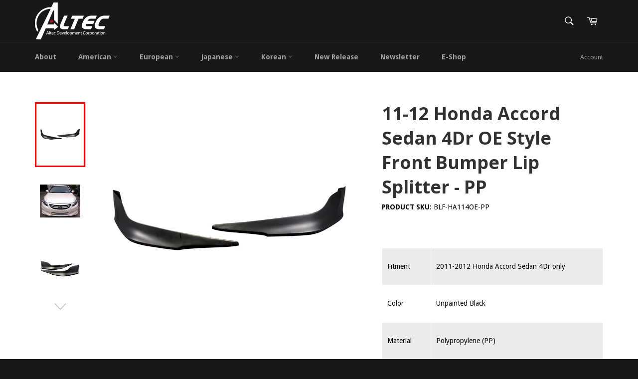

--- FILE ---
content_type: text/html; charset=utf-8
request_url: https://www.altecdevelopment.com/products/blf-ha114oe-pp
body_size: 19828
content:
<!doctype html>
<!--[if IE 9]> <html class="ie9 no-js" lang="en"> <![endif]-->
<!--[if (gt IE 9)|!(IE)]><!--> <html class="no-js" lang="en"> <!--<![endif]-->
<head>

  <meta charset="utf-8">
  <meta http-equiv="X-UA-Compatible" content="IE=edge,chrome=1">
  <meta name="viewport" content="width=device-width,initial-scale=1">
  <meta name="theme-color" content="#191818">

  

  <link rel="canonical" href="https://www.altecdevelopment.com/products/blf-ha114oe-pp">
  

  <!-- Air Reviews Script -->
 

    
    
    
    
  










<script>
  const AIR_REVIEWS = {};
  AIR_REVIEWS.product = {"id":43993825296,"title":"11-12 Honda Accord Sedan 4Dr OE Style Front Bumper Lip Splitter - PP","handle":"blf-ha114oe-pp","description":"\u003ctable width=\"1000\" height=\"300\" border=\"0\"\u003e\n\u003ctbody\u003e\n\u003ctr bgcolor=\"#EBEBEB\"\u003e\n\u003ctd width=\"159\"\u003eFitment\u003c\/td\u003e\n\u003ctd width=\"831\"\u003e\n\u003cdiv align=\"left\"\u003e2011-2012 Honda Accord Sedan 4Dr only\u003c\/div\u003e\n\u003c\/td\u003e\n\u003c\/tr\u003e\n\u003ctr bgcolor=\"#FFFFFF\"\u003e\n\u003ctd\u003eColor\u003c\/td\u003e\n\u003ctd\u003e\n\u003cdiv align=\"left\"\u003eUnpainted Black\u003c\/div\u003e\n\u003c\/td\u003e\n\u003c\/tr\u003e\n\u003ctr bgcolor=\"#EBEBEB\"\u003e\n\u003ctd\u003eMaterial\u003c\/td\u003e\n\u003ctd\u003ePolypropylene (PP) \u003c\/td\u003e\n\u003c\/tr\u003e\n\u003ctr bgcolor=\"#FFF\"\u003e\n\u003ctd\u003eStyle\u003c\/td\u003e\n\u003ctd\u003e\n\u003cdiv align=\"left\"\u003eOE Style\u003c\/div\u003e\n\u003c\/td\u003e\n\u003c\/tr\u003e\n\u003c\/tbody\u003e\n\u003c\/table\u003e","published_at":"2017-12-04T17:10:37+08:00","created_at":"2017-12-04T17:10:40+08:00","vendor":"Altec Development Corp","type":"Front Bumper Lip","tags":["Front Lip","Honda","New"],"price":0,"price_min":0,"price_max":0,"available":true,"price_varies":false,"compare_at_price":null,"compare_at_price_min":0,"compare_at_price_max":0,"compare_at_price_varies":false,"variants":[{"id":366389297168,"title":"Default Title","option1":"Default Title","option2":null,"option3":null,"sku":"BLF-HA114OE-PP","requires_shipping":true,"taxable":true,"featured_image":null,"available":true,"name":"11-12 Honda Accord Sedan 4Dr OE Style Front Bumper Lip Splitter - PP","public_title":null,"options":["Default Title"],"price":0,"weight":1361,"compare_at_price":null,"inventory_quantity":1,"inventory_management":null,"inventory_policy":"deny","barcode":"","requires_selling_plan":false,"selling_plan_allocations":[]}],"images":["\/\/www.altecdevelopment.com\/cdn\/shop\/products\/BLF-HA114OE-PP.jpg?v=1512378640","\/\/www.altecdevelopment.com\/cdn\/shop\/products\/BLF-HA114OE-PP_2.jpg?v=1512378640","\/\/www.altecdevelopment.com\/cdn\/shop\/products\/BLF-HA114OE-PP_3.jpg?v=1512378640","\/\/www.altecdevelopment.com\/cdn\/shop\/products\/BLF-HA114OE-PP_4.jpg?v=1512378640","\/\/www.altecdevelopment.com\/cdn\/shop\/products\/BLF-HA114OE-PP_5.jpg?v=1512378640"],"featured_image":"\/\/www.altecdevelopment.com\/cdn\/shop\/products\/BLF-HA114OE-PP.jpg?v=1512378640","options":["Title"],"media":[{"alt":null,"id":555123212397,"position":1,"preview_image":{"aspect_ratio":1.0,"height":800,"width":800,"src":"\/\/www.altecdevelopment.com\/cdn\/shop\/products\/BLF-HA114OE-PP.jpg?v=1512378640"},"aspect_ratio":1.0,"height":800,"media_type":"image","src":"\/\/www.altecdevelopment.com\/cdn\/shop\/products\/BLF-HA114OE-PP.jpg?v=1512378640","width":800},{"alt":null,"id":555123245165,"position":2,"preview_image":{"aspect_ratio":1.0,"height":800,"width":800,"src":"\/\/www.altecdevelopment.com\/cdn\/shop\/products\/BLF-HA114OE-PP_2.jpg?v=1512378640"},"aspect_ratio":1.0,"height":800,"media_type":"image","src":"\/\/www.altecdevelopment.com\/cdn\/shop\/products\/BLF-HA114OE-PP_2.jpg?v=1512378640","width":800},{"alt":null,"id":555123277933,"position":3,"preview_image":{"aspect_ratio":1.0,"height":800,"width":800,"src":"\/\/www.altecdevelopment.com\/cdn\/shop\/products\/BLF-HA114OE-PP_3.jpg?v=1512378640"},"aspect_ratio":1.0,"height":800,"media_type":"image","src":"\/\/www.altecdevelopment.com\/cdn\/shop\/products\/BLF-HA114OE-PP_3.jpg?v=1512378640","width":800},{"alt":null,"id":555123310701,"position":4,"preview_image":{"aspect_ratio":1.0,"height":800,"width":800,"src":"\/\/www.altecdevelopment.com\/cdn\/shop\/products\/BLF-HA114OE-PP_4.jpg?v=1512378640"},"aspect_ratio":1.0,"height":800,"media_type":"image","src":"\/\/www.altecdevelopment.com\/cdn\/shop\/products\/BLF-HA114OE-PP_4.jpg?v=1512378640","width":800},{"alt":null,"id":555123343469,"position":5,"preview_image":{"aspect_ratio":1.0,"height":800,"width":800,"src":"\/\/www.altecdevelopment.com\/cdn\/shop\/products\/BLF-HA114OE-PP_5.jpg?v=1512378640"},"aspect_ratio":1.0,"height":800,"media_type":"image","src":"\/\/www.altecdevelopment.com\/cdn\/shop\/products\/BLF-HA114OE-PP_5.jpg?v=1512378640","width":800}],"requires_selling_plan":false,"selling_plan_groups":[],"content":"\u003ctable width=\"1000\" height=\"300\" border=\"0\"\u003e\n\u003ctbody\u003e\n\u003ctr bgcolor=\"#EBEBEB\"\u003e\n\u003ctd width=\"159\"\u003eFitment\u003c\/td\u003e\n\u003ctd width=\"831\"\u003e\n\u003cdiv align=\"left\"\u003e2011-2012 Honda Accord Sedan 4Dr only\u003c\/div\u003e\n\u003c\/td\u003e\n\u003c\/tr\u003e\n\u003ctr bgcolor=\"#FFFFFF\"\u003e\n\u003ctd\u003eColor\u003c\/td\u003e\n\u003ctd\u003e\n\u003cdiv align=\"left\"\u003eUnpainted Black\u003c\/div\u003e\n\u003c\/td\u003e\n\u003c\/tr\u003e\n\u003ctr bgcolor=\"#EBEBEB\"\u003e\n\u003ctd\u003eMaterial\u003c\/td\u003e\n\u003ctd\u003ePolypropylene (PP) \u003c\/td\u003e\n\u003c\/tr\u003e\n\u003ctr bgcolor=\"#FFF\"\u003e\n\u003ctd\u003eStyle\u003c\/td\u003e\n\u003ctd\u003e\n\u003cdiv align=\"left\"\u003eOE Style\u003c\/div\u003e\n\u003c\/td\u003e\n\u003c\/tr\u003e\n\u003c\/tbody\u003e\n\u003c\/table\u003e"};
  AIR_REVIEWS.template = "product";
  AIR_REVIEWS.collections = [];
  AIR_REVIEWS.collectionsName = [];
  AIR_REVIEWS.customer = {
    id: null,
    email: null,
    first_name: null,
    last_name: null,
  };
  
  AIR_REVIEWS.collections.push(`414069200`);
  AIR_REVIEWS.collectionsName.push(`Honda`);
  
  AIR_REVIEWS.collections.push(`413701008`);
  AIR_REVIEWS.collectionsName.push(`Lips`);
  
  AIR_REVIEWS.collections.push(`414031760`);
  AIR_REVIEWS.collectionsName.push(`New Products`);
  
  AIR_REVIEWS.branding = true;
  AIR_REVIEWS.appBlock = false;
  AIR_REVIEWS.shopData = {};
  AIR_REVIEWS.settings = {"createdAt":"2023-08-16T07:09:39.568Z","reviewCarouselWidget":{"customPositionHomeDirection":"after","customPositionCatalog":"","showPreview":true,"customPositionProductDirection":"after","carouselHeadingColor":"#000000","carouselMinimumRating":"all-reviews","carouselHeading":"See what our customers said","customPositionProduct":"","customPositionHome":"","enableCarousel":false,"customPositionCatalogDirection":"after"},"reviewWidget":{"customPositionCatalog":"","showOnMobile":true,"showOnHomePage":false,"desktopPosition":"desktop-right","enablePopupReview":false,"hideNoStarRating":false,"minimumRating":"all-reviews","floatButtonLabel":"Our Reviews","mobilePosition":"mobile-left","showProductPageBlock":true,"showOnProductList":true,"floatBtnIconCustom":"","showPreview":false,"enableStarRating":true,"showCatalogPage":true,"customPositionCatalogDirection":"after","previewType":"star-rating-settings","showProductPage":true,"floatBtnBgColor":"#000000","customPositionProductDirection":"after","floatBtnIcon":"https://imgur.com/ttZVtaG.png","customPositionProduct":"","customProductContainer":"","showOnDesktop":true,"floatBtnTextColor":"#FFFFFF"},"shopDomain":"altec-development-corp.myshopify.com","reviewPop":{"minimumRating":"all-reviews","includedPages":"","emptyImageCustom":"","pageShow":[],"excludedPages":"","showOnMobile":true,"emptyImage":"https://imgur.com/uw78kAx.png","showOnDesktop":true,"desktopPosition":"desktop-bottom-left","enabled":false,"mobilePosition":"mobile-bottom-right","customCss":""},"shopId":"leCJuxSqXbVjHwmnRstd","generalSetting":{"sortOption":"sortlarest@feedback","amzReviewerOption":"all_reviews","enableCountryFlag":false,"amzPhotoOption":"all_contents","enableAggregateRating":true,"amzSortOption":"recent","ratingOption":"All positive","photoOption":"all","amzRatingOption":"positive","autoSubmitPublish":"disabled"},"reviewBlock":{"twoStarColor":"#E67F22","dateFormat":"mm_dd_yyyy","summaryButton":"Write a review","customPosition":".shopify-payment-button","primaryColor":"#0E1B4D","fiveStarColor":"#16A086","preset":2,"oneStarColor":"#E84C3D","threeStarColor":"#F1C40F","isShowBadgeText":false,"buttonTextColor":"#0E1B4D","id":2,"inlinePosition":"below-product","customPositionDirection":"after","buttonBorderRadius":4,"summaryHeading":"Review","policy":"By submitting, I acknowledge the Privacy and that my reviews will be publicly posted and shared online","emptyStarColor":"#BFBFBF","customCss":"","starIconType":"trustpilot","badgeColor":"#2C6ECB","backgroundColor":"#EDEDED","requiredName":true,"headingColor":"#000000","displayBadge":"after-customer-name","submitTextColor":"#ffffff","singleStarColor":"#e53935","badgeIconType":"badge-circle","layout":"list","starColorType":"single-color","buttonBackgroundColor":"#EDEDED","hasPolicy":true,"submitButtonColor":"#166CE1","advancedSetting":true,"fourStarColor":"#27AE61","requiredEmail":false,"secondaryColor":"#383838","font":"Inter","isEnableBadge":false},"popReviews":[{"lastName":"","images":[],"notHelpful":0,"content":"good","products":[{"image":"https://www.altecdevelopment.com/cdn/shop/products/BLF-HS00TR-PU_719b11b5-f2a5-479d-92ca-c3ef46bbc1dc.jpg?v=1492497668","productLink":"https://altec-development-corp.myshopify.com/products/blf-hs00tr-pu","handle":"blf-hs00tr-pu","id":8515343568,"title":"00-03 Honda S2000 2D AP1 Type-R Bumper Lip","sku":"BLF-HS00TR-PU"}],"firstName":"Mia","createdAt":"2023-08-21T01:59:30.670Z","rate":4,"productIds":[8515343568],"countryCode":"SG","hasImages":false,"shopId":"leCJuxSqXbVjHwmnRstd","helpful":0,"verifyBuyer":false,"email":"344968716@qq.com","status":"approved","id":"lCAb1985YjPphG3sRsU5","product":{"image":"https://www.altecdevelopment.com/cdn/shop/products/BLF-HS00TR-PU_719b11b5-f2a5-479d-92ca-c3ef46bbc1dc.jpg?v=1492497668","productLink":"https://altec-development-corp.myshopify.com/products/blf-hs00tr-pu","handle":"blf-hs00tr-pu","id":8515343568,"title":"00-03 Honda S2000 2D AP1 Type-R Bumper Lip","sku":"BLF-HS00TR-PU"},"productId":8515343568},{"lastName":"","images":[],"notHelpful":0,"content":"good","products":[{"image":"https://www.altecdevelopment.com/cdn/shop/products/BLD-BE46M3V-CF_1.jpg?v=1582013918","productLink":"https://altec-development-corp.myshopify.com/products/fits-01-06-bmw-e46-m3-v-style-rear-diffuser-bumper-spoiler-carbon-fiber","handle":"fits-01-06-bmw-e46-m3-v-style-rear-diffuser-bumper-spoiler-carbon-fiber","id":4520065007725,"title":"01-06 BMW E46 M3 V Style Rear Diffuser Bumper Spoiler - Carbon Fiber","sku":"BLD-BE46M3V-CF"}],"firstName":"Mia","createdAt":"2023-08-17T02:21:02.762Z","rate":5,"productIds":[4520065007725],"countryCode":"SG","hasImages":false,"shopId":"leCJuxSqXbVjHwmnRstd","helpful":0,"verifyBuyer":false,"email":"344968716@qq.com","status":"approved","id":"3711U2NHvbIg5QNyQ9K9","product":{"image":"https://www.altecdevelopment.com/cdn/shop/products/BLD-BE46M3V-CF_1.jpg?v=1582013918","productLink":"https://altec-development-corp.myshopify.com/products/fits-01-06-bmw-e46-m3-v-style-rear-diffuser-bumper-spoiler-carbon-fiber","handle":"fits-01-06-bmw-e46-m3-v-style-rear-diffuser-bumper-spoiler-carbon-fiber","id":4520065007725,"title":"01-06 BMW E46 M3 V Style Rear Diffuser Bumper Spoiler - Carbon Fiber","sku":"BLD-BE46M3V-CF"},"productId":4520065007725},{"lastName":"","images":[],"notHelpful":0,"content":"nice products","products":[{"image":"https://www.altecdevelopment.com/cdn/shop/products/AST-HS200TMFRP-MB_fd5da912-cbc3-40b5-8ed1-df9780e4eea6.jpg?v=1492497919","productLink":"https://altec-development-corp.myshopify.com/products/ast-hs200tmfrp-mb","handle":"ast-hs200tmfrp-mb","id":8515310864,"title":"00-09 Honda S2000 AP1 AP2 TM style Matte Black Trunk Spoiler (FRP)","sku":"AST-HS200TMFRP-MB"}],"firstName":"Liu","createdAt":"2023-08-16T07:35:06.703Z","rate":4,"productIds":[8515310864],"countryCode":"SG","hasImages":false,"shopId":"leCJuxSqXbVjHwmnRstd","helpful":0,"verifyBuyer":false,"email":"344968716@qq.com","status":"approved","id":"uCxJc2OFRkUb58JZdrPH","product":{"image":"https://www.altecdevelopment.com/cdn/shop/products/AST-HS200TMFRP-MB_fd5da912-cbc3-40b5-8ed1-df9780e4eea6.jpg?v=1492497919","productLink":"https://altec-development-corp.myshopify.com/products/ast-hs200tmfrp-mb","handle":"ast-hs200tmfrp-mb","id":8515310864,"title":"00-09 Honda S2000 AP1 AP2 TM style Matte Black Trunk Spoiler (FRP)","sku":"AST-HS200TMFRP-MB"},"productId":8515310864},{"lastName":"","images":[],"notHelpful":0,"content":"test test","products":[{"image":"https://cdn.shopify.com/s/files/1/1814/1275/products/AST-HS200TMFRP-MB_fd5da912-cbc3-40b5-8ed1-df9780e4eea6.jpg?v=1492497919","productLink":"https://altec-development-corp.myshopify.com/products/ast-hs200tmfrp-mb","title":"00-09 Honda S2000 AP1 AP2 TM style Matte Black Trunk Spoiler (FRP)"}],"firstName":"Mia","createdAt":"2023-08-16T07:27:03.877Z","rate":5,"productIds":[8515310864],"countryCode":"SG","hasImages":false,"shopId":"leCJuxSqXbVjHwmnRstd","helpful":0,"verifyBuyer":false,"email":"info@altecdevelopment.com","status":"approved","id":"HioTh01UiaBRXyvaY7d3","product":{"image":"https://cdn.shopify.com/s/files/1/1814/1275/products/AST-HS200TMFRP-MB_fd5da912-cbc3-40b5-8ed1-df9780e4eea6.jpg?v=1492497919","productLink":"https://altec-development-corp.myshopify.com/products/ast-hs200tmfrp-mb","title":"00-09 Honda S2000 AP1 AP2 TM style Matte Black Trunk Spoiler (FRP)"},"productId":8515310864},{"images":[],"notHelpful":0,"content":"great! It's so funny~ I will buy it again","products":[{"image":"https://cdn.shopify.com/s/files/1/1814/1275/products/WD-NA98_1.jpg?v=1523609110","handle":"fits-00-01-nissan-altima-window-visor-guards-vents-shade-cover-4pcs-set","productLink":"https://altec-development-corp.myshopify.com/products/fits-00-01-nissan-altima-window-visor-guards-vents-shade-cover-4pcs-set","id":749020971117,"title":"00-01 Nissan Altima Window Visor Guards Vents Shade Cover 4Pcs Set","type":"Window Visor"}],"firstName":"James","createdAt":"2022-11-18T00:00:00.000Z","rate":4,"productIds":[749020971117],"countryCode":"VN","hasImages":false,"shopId":"leCJuxSqXbVjHwmnRstd","helpful":0,"email":"344968716@qq.com","status":"approved","id":"F2KKWL5WAcT4D7NFVAMB","product":{"image":"https://cdn.shopify.com/s/files/1/1814/1275/products/WD-NA98_1.jpg?v=1523609110","handle":"fits-00-01-nissan-altima-window-visor-guards-vents-shade-cover-4pcs-set","productLink":"https://altec-development-corp.myshopify.com/products/fits-00-01-nissan-altima-window-visor-guards-vents-shade-cover-4pcs-set","id":749020971117,"title":"00-01 Nissan Altima Window Visor Guards Vents Shade Cover 4Pcs Set","type":"Window Visor"},"productId":749020971117},{"images":["https://m.media-amazon.com/images/I/71lrPV6296L._SL1600_.jpg"],"notHelpful":0,"content":"Not okay","products":[{"image":"https://cdn.shopify.com/s/files/1/1814/1275/products/CP229GR_01.jpg?v=1677120209","handle":"18-21-jaguar-e-pace-nylon-floor-mats-liner-gray-front-rear-car-carpets-set","productLink":"https://altec-development-corp.myshopify.com/products/18-21-jaguar-e-pace-nylon-floor-mats-liner-gray-front-rear-car-carpets-set","id":7317656502445,"title":"18-21 Jaguar E-Pace Nylon Floor Mats Liner Front Rear Car Carpets - Gray","type":"Accessory"}],"firstName":"Smith","createdAt":"2021-11-18T00:00:00.000Z","rate":3,"productIds":[7317656502445],"countryCode":"VN","hasImages":true,"shopId":"leCJuxSqXbVjHwmnRstd","helpful":0,"email":"344968716@qq.com","status":"approved","id":"PFFp7BPHz1hORyTmdzXQ","product":{"image":"https://cdn.shopify.com/s/files/1/1814/1275/products/CP229GR_01.jpg?v=1677120209","handle":"18-21-jaguar-e-pace-nylon-floor-mats-liner-gray-front-rear-car-carpets-set","productLink":"https://altec-development-corp.myshopify.com/products/18-21-jaguar-e-pace-nylon-floor-mats-liner-gray-front-rear-car-carpets-set","id":7317656502445,"title":"18-21 Jaguar E-Pace Nylon Floor Mats Liner Front Rear Car Carpets - Gray","type":"Accessory"},"productId":7317656502445},{"images":[],"notHelpful":0,"content":"good","products":[{"image":"https://cdn.shopify.com/s/files/1/1814/1275/files/ASR-HA234IK-CFL_01.jpg?v=1691390688","handle":"23-24-honda-accord-rear-roof-spoiler-carbon-fiber-print-window-visor-abs","productLink":"https://altec-development-corp.myshopify.com/products/23-24-honda-accord-rear-roof-spoiler-carbon-fiber-print-window-visor-abs","id":7378132631725,"title":"23-24 Honda Accord Rear Roof Spoiler Window Visor - Carbon Fiber Print ABS","type":"Roof Spoiler"}],"firstName":"DX","createdAt":"2020-12-19T00:00:00.000Z","rate":4,"productIds":[7378132631725],"countryCode":"","hasImages":false,"shopId":"leCJuxSqXbVjHwmnRstd","helpful":0,"email":"344968716@qq.com","status":"approved","id":"sLl4MQfcRCr6WiZAnf4S","product":{"image":"https://cdn.shopify.com/s/files/1/1814/1275/files/ASR-HA234IK-CFL_01.jpg?v=1691390688","handle":"23-24-honda-accord-rear-roof-spoiler-carbon-fiber-print-window-visor-abs","productLink":"https://altec-development-corp.myshopify.com/products/23-24-honda-accord-rear-roof-spoiler-carbon-fiber-print-window-visor-abs","id":7378132631725,"title":"23-24 Honda Accord Rear Roof Spoiler Window Visor - Carbon Fiber Print ABS","type":"Roof Spoiler"},"productId":7378132631725},{"images":["https://images-na.ssl-images-amazon.com/images/I/B1FT4kOcWmS._SL1600_.jpg","https://m.media-amazon.com/images/I/913kjshfkNL._SL1600_.jpg"],"notHelpful":0,"content":"It's Okay","products":[{"image":"https://cdn.shopify.com/s/files/1/1814/1275/files/ASR-HA234IK-CFL_01.jpg?v=1691390688","handle":"23-24-honda-accord-rear-roof-spoiler-carbon-fiber-print-window-visor-abs","productLink":"https://altec-development-corp.myshopify.com/products/23-24-honda-accord-rear-roof-spoiler-carbon-fiber-print-window-visor-abs","id":7378132631725,"title":"23-24 Honda Accord Rear Roof Spoiler Window Visor - Carbon Fiber Print ABS","type":"Roof Spoiler"}],"firstName":"Daniel","createdAt":"2020-11-18T00:00:00.000Z","rate":5,"productIds":[7378132631725],"countryCode":"VN","hasImages":true,"shopId":"leCJuxSqXbVjHwmnRstd","helpful":0,"email":"344968716@qq.com","status":"approved","id":"RnS6bFsglGYGYKcZ5By5","product":{"image":"https://cdn.shopify.com/s/files/1/1814/1275/files/ASR-HA234IK-CFL_01.jpg?v=1691390688","handle":"23-24-honda-accord-rear-roof-spoiler-carbon-fiber-print-window-visor-abs","productLink":"https://altec-development-corp.myshopify.com/products/23-24-honda-accord-rear-roof-spoiler-carbon-fiber-print-window-visor-abs","id":7378132631725,"title":"23-24 Honda Accord Rear Roof Spoiler Window Visor - Carbon Fiber Print ABS","type":"Roof Spoiler"},"productId":7378132631725},{"images":["https://images-na.ssl-images-amazon.com/images/I/B1FT4kOcWmS._SL1600_.jpg"],"notHelpful":0,"content":"It's Okay","products":[{"image":"https://cdn.shopify.com/s/files/1/1814/1275/files/ASR-HA234IK-CFL_01.jpg?v=1691390688","handle":"23-24-honda-accord-rear-roof-spoiler-carbon-fiber-print-window-visor-abs","productLink":"https://altec-development-corp.myshopify.com/products/23-24-honda-accord-rear-roof-spoiler-carbon-fiber-print-window-visor-abs","id":7378132631725,"title":"23-24 Honda Accord Rear Roof Spoiler Window Visor - Carbon Fiber Print ABS","type":"Roof Spoiler"}],"firstName":"Daniel","createdAt":"2020-11-18T00:00:00.000Z","rate":5,"productIds":[7378132631725],"countryCode":"VN","hasImages":true,"shopId":"leCJuxSqXbVjHwmnRstd","helpful":0,"email":"344968716@qq.com","status":"approved","id":"H9wuHAA4vCytJiDMYvhp","product":{"image":"https://cdn.shopify.com/s/files/1/1814/1275/files/ASR-HA234IK-CFL_01.jpg?v=1691390688","handle":"23-24-honda-accord-rear-roof-spoiler-carbon-fiber-print-window-visor-abs","productLink":"https://altec-development-corp.myshopify.com/products/23-24-honda-accord-rear-roof-spoiler-carbon-fiber-print-window-visor-abs","id":7378132631725,"title":"23-24 Honda Accord Rear Roof Spoiler Window Visor - Carbon Fiber Print ABS","type":"Roof Spoiler"},"productId":7378132631725}],"carouselReviews":[{"lastName":"","images":[],"notHelpful":0,"content":"good","products":[{"image":"https://www.altecdevelopment.com/cdn/shop/products/BLF-HS00TR-PU_719b11b5-f2a5-479d-92ca-c3ef46bbc1dc.jpg?v=1492497668","productLink":"https://altec-development-corp.myshopify.com/products/blf-hs00tr-pu","handle":"blf-hs00tr-pu","id":8515343568,"title":"00-03 Honda S2000 2D AP1 Type-R Bumper Lip","sku":"BLF-HS00TR-PU"}],"firstName":"Mia","createdAt":"2023-08-21T01:59:30.670Z","rate":4,"productIds":[8515343568],"countryCode":"SG","hasImages":false,"shopId":"leCJuxSqXbVjHwmnRstd","helpful":0,"verifyBuyer":false,"email":"344968716@qq.com","status":"approved","id":"lCAb1985YjPphG3sRsU5","product":{"image":"https://www.altecdevelopment.com/cdn/shop/products/BLF-HS00TR-PU_719b11b5-f2a5-479d-92ca-c3ef46bbc1dc.jpg?v=1492497668","productLink":"https://altec-development-corp.myshopify.com/products/blf-hs00tr-pu","handle":"blf-hs00tr-pu","id":8515343568,"title":"00-03 Honda S2000 2D AP1 Type-R Bumper Lip","sku":"BLF-HS00TR-PU"},"productId":8515343568},{"lastName":"","images":[],"notHelpful":0,"content":"good","products":[{"image":"https://www.altecdevelopment.com/cdn/shop/products/BLD-BE46M3V-CF_1.jpg?v=1582013918","productLink":"https://altec-development-corp.myshopify.com/products/fits-01-06-bmw-e46-m3-v-style-rear-diffuser-bumper-spoiler-carbon-fiber","handle":"fits-01-06-bmw-e46-m3-v-style-rear-diffuser-bumper-spoiler-carbon-fiber","id":4520065007725,"title":"01-06 BMW E46 M3 V Style Rear Diffuser Bumper Spoiler - Carbon Fiber","sku":"BLD-BE46M3V-CF"}],"firstName":"Mia","createdAt":"2023-08-17T02:21:02.762Z","rate":5,"productIds":[4520065007725],"countryCode":"SG","hasImages":false,"shopId":"leCJuxSqXbVjHwmnRstd","helpful":0,"verifyBuyer":false,"email":"344968716@qq.com","status":"approved","id":"3711U2NHvbIg5QNyQ9K9","product":{"image":"https://www.altecdevelopment.com/cdn/shop/products/BLD-BE46M3V-CF_1.jpg?v=1582013918","productLink":"https://altec-development-corp.myshopify.com/products/fits-01-06-bmw-e46-m3-v-style-rear-diffuser-bumper-spoiler-carbon-fiber","handle":"fits-01-06-bmw-e46-m3-v-style-rear-diffuser-bumper-spoiler-carbon-fiber","id":4520065007725,"title":"01-06 BMW E46 M3 V Style Rear Diffuser Bumper Spoiler - Carbon Fiber","sku":"BLD-BE46M3V-CF"},"productId":4520065007725},{"lastName":"","images":[],"notHelpful":0,"content":"nice products","products":[{"image":"https://www.altecdevelopment.com/cdn/shop/products/AST-HS200TMFRP-MB_fd5da912-cbc3-40b5-8ed1-df9780e4eea6.jpg?v=1492497919","productLink":"https://altec-development-corp.myshopify.com/products/ast-hs200tmfrp-mb","handle":"ast-hs200tmfrp-mb","id":8515310864,"title":"00-09 Honda S2000 AP1 AP2 TM style Matte Black Trunk Spoiler (FRP)","sku":"AST-HS200TMFRP-MB"}],"firstName":"Liu","createdAt":"2023-08-16T07:35:06.703Z","rate":4,"productIds":[8515310864],"countryCode":"SG","hasImages":false,"shopId":"leCJuxSqXbVjHwmnRstd","helpful":0,"verifyBuyer":false,"email":"344968716@qq.com","status":"approved","id":"uCxJc2OFRkUb58JZdrPH","product":{"image":"https://www.altecdevelopment.com/cdn/shop/products/AST-HS200TMFRP-MB_fd5da912-cbc3-40b5-8ed1-df9780e4eea6.jpg?v=1492497919","productLink":"https://altec-development-corp.myshopify.com/products/ast-hs200tmfrp-mb","handle":"ast-hs200tmfrp-mb","id":8515310864,"title":"00-09 Honda S2000 AP1 AP2 TM style Matte Black Trunk Spoiler (FRP)","sku":"AST-HS200TMFRP-MB"},"productId":8515310864},{"lastName":"","images":[],"notHelpful":0,"content":"test test","products":[{"image":"https://cdn.shopify.com/s/files/1/1814/1275/products/AST-HS200TMFRP-MB_fd5da912-cbc3-40b5-8ed1-df9780e4eea6.jpg?v=1492497919","productLink":"https://altec-development-corp.myshopify.com/products/ast-hs200tmfrp-mb","title":"00-09 Honda S2000 AP1 AP2 TM style Matte Black Trunk Spoiler (FRP)"}],"firstName":"Mia","createdAt":"2023-08-16T07:27:03.877Z","rate":5,"productIds":[8515310864],"countryCode":"SG","hasImages":false,"shopId":"leCJuxSqXbVjHwmnRstd","helpful":0,"verifyBuyer":false,"email":"info@altecdevelopment.com","status":"approved","id":"HioTh01UiaBRXyvaY7d3","product":{"image":"https://cdn.shopify.com/s/files/1/1814/1275/products/AST-HS200TMFRP-MB_fd5da912-cbc3-40b5-8ed1-df9780e4eea6.jpg?v=1492497919","productLink":"https://altec-development-corp.myshopify.com/products/ast-hs200tmfrp-mb","title":"00-09 Honda S2000 AP1 AP2 TM style Matte Black Trunk Spoiler (FRP)"},"productId":8515310864},{"images":[],"notHelpful":0,"content":"great! It's so funny~ I will buy it again","products":[{"image":"https://cdn.shopify.com/s/files/1/1814/1275/products/WD-NA98_1.jpg?v=1523609110","handle":"fits-00-01-nissan-altima-window-visor-guards-vents-shade-cover-4pcs-set","productLink":"https://altec-development-corp.myshopify.com/products/fits-00-01-nissan-altima-window-visor-guards-vents-shade-cover-4pcs-set","id":749020971117,"title":"00-01 Nissan Altima Window Visor Guards Vents Shade Cover 4Pcs Set","type":"Window Visor"}],"firstName":"James","createdAt":"2022-11-18T00:00:00.000Z","rate":4,"productIds":[749020971117],"countryCode":"VN","hasImages":false,"shopId":"leCJuxSqXbVjHwmnRstd","helpful":0,"email":"344968716@qq.com","status":"approved","id":"F2KKWL5WAcT4D7NFVAMB","product":{"image":"https://cdn.shopify.com/s/files/1/1814/1275/products/WD-NA98_1.jpg?v=1523609110","handle":"fits-00-01-nissan-altima-window-visor-guards-vents-shade-cover-4pcs-set","productLink":"https://altec-development-corp.myshopify.com/products/fits-00-01-nissan-altima-window-visor-guards-vents-shade-cover-4pcs-set","id":749020971117,"title":"00-01 Nissan Altima Window Visor Guards Vents Shade Cover 4Pcs Set","type":"Window Visor"},"productId":749020971117},{"images":["https://m.media-amazon.com/images/I/71lrPV6296L._SL1600_.jpg"],"notHelpful":0,"content":"Not okay","products":[{"image":"https://cdn.shopify.com/s/files/1/1814/1275/products/CP229GR_01.jpg?v=1677120209","handle":"18-21-jaguar-e-pace-nylon-floor-mats-liner-gray-front-rear-car-carpets-set","productLink":"https://altec-development-corp.myshopify.com/products/18-21-jaguar-e-pace-nylon-floor-mats-liner-gray-front-rear-car-carpets-set","id":7317656502445,"title":"18-21 Jaguar E-Pace Nylon Floor Mats Liner Front Rear Car Carpets - Gray","type":"Accessory"}],"firstName":"Smith","createdAt":"2021-11-18T00:00:00.000Z","rate":3,"productIds":[7317656502445],"countryCode":"VN","hasImages":true,"shopId":"leCJuxSqXbVjHwmnRstd","helpful":0,"email":"344968716@qq.com","status":"approved","id":"PFFp7BPHz1hORyTmdzXQ","product":{"image":"https://cdn.shopify.com/s/files/1/1814/1275/products/CP229GR_01.jpg?v=1677120209","handle":"18-21-jaguar-e-pace-nylon-floor-mats-liner-gray-front-rear-car-carpets-set","productLink":"https://altec-development-corp.myshopify.com/products/18-21-jaguar-e-pace-nylon-floor-mats-liner-gray-front-rear-car-carpets-set","id":7317656502445,"title":"18-21 Jaguar E-Pace Nylon Floor Mats Liner Front Rear Car Carpets - Gray","type":"Accessory"},"productId":7317656502445},{"images":[],"notHelpful":0,"content":"good","products":[{"image":"https://cdn.shopify.com/s/files/1/1814/1275/files/ASR-HA234IK-CFL_01.jpg?v=1691390688","handle":"23-24-honda-accord-rear-roof-spoiler-carbon-fiber-print-window-visor-abs","productLink":"https://altec-development-corp.myshopify.com/products/23-24-honda-accord-rear-roof-spoiler-carbon-fiber-print-window-visor-abs","id":7378132631725,"title":"23-24 Honda Accord Rear Roof Spoiler Window Visor - Carbon Fiber Print ABS","type":"Roof Spoiler"}],"firstName":"DX","createdAt":"2020-12-19T00:00:00.000Z","rate":4,"productIds":[7378132631725],"countryCode":"","hasImages":false,"shopId":"leCJuxSqXbVjHwmnRstd","helpful":0,"email":"344968716@qq.com","status":"approved","id":"sLl4MQfcRCr6WiZAnf4S","product":{"image":"https://cdn.shopify.com/s/files/1/1814/1275/files/ASR-HA234IK-CFL_01.jpg?v=1691390688","handle":"23-24-honda-accord-rear-roof-spoiler-carbon-fiber-print-window-visor-abs","productLink":"https://altec-development-corp.myshopify.com/products/23-24-honda-accord-rear-roof-spoiler-carbon-fiber-print-window-visor-abs","id":7378132631725,"title":"23-24 Honda Accord Rear Roof Spoiler Window Visor - Carbon Fiber Print ABS","type":"Roof Spoiler"},"productId":7378132631725},{"images":["https://images-na.ssl-images-amazon.com/images/I/B1FT4kOcWmS._SL1600_.jpg","https://m.media-amazon.com/images/I/913kjshfkNL._SL1600_.jpg"],"notHelpful":0,"content":"It's Okay","products":[{"image":"https://cdn.shopify.com/s/files/1/1814/1275/files/ASR-HA234IK-CFL_01.jpg?v=1691390688","handle":"23-24-honda-accord-rear-roof-spoiler-carbon-fiber-print-window-visor-abs","productLink":"https://altec-development-corp.myshopify.com/products/23-24-honda-accord-rear-roof-spoiler-carbon-fiber-print-window-visor-abs","id":7378132631725,"title":"23-24 Honda Accord Rear Roof Spoiler Window Visor - Carbon Fiber Print ABS","type":"Roof Spoiler"}],"firstName":"Daniel","createdAt":"2020-11-18T00:00:00.000Z","rate":5,"productIds":[7378132631725],"countryCode":"VN","hasImages":true,"shopId":"leCJuxSqXbVjHwmnRstd","helpful":0,"email":"344968716@qq.com","status":"approved","id":"RnS6bFsglGYGYKcZ5By5","product":{"image":"https://cdn.shopify.com/s/files/1/1814/1275/files/ASR-HA234IK-CFL_01.jpg?v=1691390688","handle":"23-24-honda-accord-rear-roof-spoiler-carbon-fiber-print-window-visor-abs","productLink":"https://altec-development-corp.myshopify.com/products/23-24-honda-accord-rear-roof-spoiler-carbon-fiber-print-window-visor-abs","id":7378132631725,"title":"23-24 Honda Accord Rear Roof Spoiler Window Visor - Carbon Fiber Print ABS","type":"Roof Spoiler"},"productId":7378132631725},{"images":["https://images-na.ssl-images-amazon.com/images/I/B1FT4kOcWmS._SL1600_.jpg"],"notHelpful":0,"content":"It's Okay","products":[{"image":"https://cdn.shopify.com/s/files/1/1814/1275/files/ASR-HA234IK-CFL_01.jpg?v=1691390688","handle":"23-24-honda-accord-rear-roof-spoiler-carbon-fiber-print-window-visor-abs","productLink":"https://altec-development-corp.myshopify.com/products/23-24-honda-accord-rear-roof-spoiler-carbon-fiber-print-window-visor-abs","id":7378132631725,"title":"23-24 Honda Accord Rear Roof Spoiler Window Visor - Carbon Fiber Print ABS","type":"Roof Spoiler"}],"firstName":"Daniel","createdAt":"2020-11-18T00:00:00.000Z","rate":5,"productIds":[7378132631725],"countryCode":"VN","hasImages":true,"shopId":"leCJuxSqXbVjHwmnRstd","helpful":0,"email":"344968716@qq.com","status":"approved","id":"H9wuHAA4vCytJiDMYvhp","product":{"image":"https://cdn.shopify.com/s/files/1/1814/1275/files/ASR-HA234IK-CFL_01.jpg?v=1691390688","handle":"23-24-honda-accord-rear-roof-spoiler-carbon-fiber-print-window-visor-abs","productLink":"https://altec-development-corp.myshopify.com/products/23-24-honda-accord-rear-roof-spoiler-carbon-fiber-print-window-visor-abs","id":7378132631725,"title":"23-24 Honda Accord Rear Roof Spoiler Window Visor - Carbon Fiber Print ABS","type":"Roof Spoiler"},"productId":7378132631725}]};
  AIR_REVIEWS.hasStorefrontToken = true
  AIR_REVIEWS.translations = {"review":"review","reviews":"reviews","See more":"See more","See less":"See less","Recent":"Recent","Highest":"Highest","Lowest":"Lowest","Load more":"Load more","No reviews yet":"No reviews yet","How do you like this item?":"How do you like this item?","Excellent":"Excellent","Good":"Good","Medium":"Medium","Poor":"Poor","Very Bad":"Very Bad","Share your thoughts":"Share your thoughts","Write your feedback":"Write your feedback","Your Information":"Your Information","Your Name":"Your Name","Email":"Email","This is a required field":"This is a required field","Send":"Send","You have reached the file upload limit":"You have reached the file upload limit","Email field is invalid":"Email field is invalid","Review with image":"Review with image","Our Reviews":"Our Reviews","5MB Limit":"5MB Limit","Be the first to write a review":"Be the first to write a review","Submit":"Submit","Submitted":"Submitted","Click to review":"Click to review","Tap to review":"Tap to review","Name":"Name","Thank you for your feedback":"Thank you for your feedback","Invalid file type":"Invalid file type","accepted file types: .gif, .jpg, .png.":"accepted file types: .gif, .jpg, .png.","Invalid file size":"Invalid file size","image size should not be more than 5MB.":"image size should not be more than 5MB.","Your Email":"Your Email","Next":"Next","Verified":"Verified"};
  AIR_REVIEWS.productReview = false;
  AIR_REVIEWS.shopLogo = null;
</script>

  <!-- /Air Reviews Script -->

<title>
  11-12 Honda Accord Sedan 4Dr OE Style Front Bumper Lip Splitter - PP &ndash; Altec Development Corp
  </title>

  
    <meta name="description" content="Fitment 2011-2012 Honda Accord Sedan 4Dr only Color Unpainted Black Material Polypropylene (PP)  Style OE Style">
  

  <!-- /snippets/social-meta-tags.liquid --><meta property="og:site_name" content="Altec Development Corp">
<meta property="og:url" content="https://www.altecdevelopment.com/products/blf-ha114oe-pp">
<meta property="og:title" content="11-12 Honda Accord Sedan 4Dr OE Style Front Bumper Lip Splitter - PP">
<meta property="og:type" content="product">
<meta property="og:description" content="Fitment 2011-2012 Honda Accord Sedan 4Dr only Color Unpainted Black Material Polypropylene (PP)  Style OE Style"><meta property="og:price:amount" content="0.00">
  <meta property="og:price:currency" content="USD"><meta property="og:image" content="http://www.altecdevelopment.com/cdn/shop/products/BLF-HA114OE-PP_1024x1024.jpg?v=1512378640"><meta property="og:image" content="http://www.altecdevelopment.com/cdn/shop/products/BLF-HA114OE-PP_2_1024x1024.jpg?v=1512378640"><meta property="og:image" content="http://www.altecdevelopment.com/cdn/shop/products/BLF-HA114OE-PP_3_1024x1024.jpg?v=1512378640">
<meta property="og:image:secure_url" content="https://www.altecdevelopment.com/cdn/shop/products/BLF-HA114OE-PP_1024x1024.jpg?v=1512378640"><meta property="og:image:secure_url" content="https://www.altecdevelopment.com/cdn/shop/products/BLF-HA114OE-PP_2_1024x1024.jpg?v=1512378640"><meta property="og:image:secure_url" content="https://www.altecdevelopment.com/cdn/shop/products/BLF-HA114OE-PP_3_1024x1024.jpg?v=1512378640">


<meta name="twitter:card" content="summary_large_image">
<meta name="twitter:title" content="11-12 Honda Accord Sedan 4Dr OE Style Front Bumper Lip Splitter - PP">
<meta name="twitter:description" content="Fitment 2011-2012 Honda Accord Sedan 4Dr only Color Unpainted Black Material Polypropylene (PP)  Style OE Style">


  <script>
    document.documentElement.className = document.documentElement.className.replace('no-js', 'js');
  </script>

  <link href="//www.altecdevelopment.com/cdn/shop/t/2/assets/theme.scss.css?v=154943331904329945681704772626" rel="stylesheet" type="text/css" media="all" />
  
  
  
  <link href="//fonts.googleapis.com/css?family=Droid+Sans:400,700" rel="stylesheet" type="text/css" media="all" />


  
    
    
    <link href="//fonts.googleapis.com/css?family=Open+Sans:400,700" rel="stylesheet" type="text/css" media="all" />
  



  <script>
    window.theme = window.theme || {};

    theme.strings = {
      stockAvailable: "1 available",
      addToCart: "Add to Cart",
      soldOut: "Sold Out",
      unavailable: "Unavailable",
      noStockAvailable: "The item could not be added to your cart because there are not enough in stock.",
      willNotShipUntil: "Will not ship until [date]",
      willBeInStockAfter: "Will be in stock after [date]",
      totalCartDiscount: "You're saving [savings]"
    };
  </script>

  

  <!--[if (gt IE 9)|!(IE)]><!--><script src="//www.altecdevelopment.com/cdn/shop/t/2/assets/vendor.js?v=106113801271224781871488419842" defer="defer"></script><!--<![endif]-->
  <!--[if lt IE 9]><script src="//www.altecdevelopment.com/cdn/shop/t/2/assets/vendor.js?v=106113801271224781871488419842"></script><![endif]-->

  
    <script>
      window.theme = window.theme || {};
      theme.moneyFormat = "${{amount}}";
    </script>
  

  <!--[if (gt IE 9)|!(IE)]><!--><script src="//www.altecdevelopment.com/cdn/shop/t/2/assets/theme.js?v=60391446684648205121488419842" defer="defer"></script><!--<![endif]-->
  <!--[if lte IE 9]><script src="//www.altecdevelopment.com/cdn/shop/t/2/assets/theme.js?v=60391446684648205121488419842"></script><![endif]-->

  <script>window.performance && window.performance.mark && window.performance.mark('shopify.content_for_header.start');</script><meta id="shopify-digital-wallet" name="shopify-digital-wallet" content="/18141275/digital_wallets/dialog">
<meta name="shopify-checkout-api-token" content="3ef97bb6efad0dca59157c102cc7f944">
<meta id="in-context-paypal-metadata" data-shop-id="18141275" data-venmo-supported="false" data-environment="production" data-locale="en_US" data-paypal-v4="true" data-currency="USD">
<link rel="alternate" type="application/json+oembed" href="https://www.altecdevelopment.com/products/blf-ha114oe-pp.oembed">
<script async="async" src="/checkouts/internal/preloads.js?locale=en-TW"></script>
<script id="shopify-features" type="application/json">{"accessToken":"3ef97bb6efad0dca59157c102cc7f944","betas":["rich-media-storefront-analytics"],"domain":"www.altecdevelopment.com","predictiveSearch":true,"shopId":18141275,"locale":"en"}</script>
<script>var Shopify = Shopify || {};
Shopify.shop = "altec-development-corp.myshopify.com";
Shopify.locale = "en";
Shopify.currency = {"active":"USD","rate":"1.0"};
Shopify.country = "TW";
Shopify.theme = {"name":"Venture","id":167866576,"schema_name":"Venture","schema_version":"2.0.3","theme_store_id":775,"role":"main"};
Shopify.theme.handle = "null";
Shopify.theme.style = {"id":null,"handle":null};
Shopify.cdnHost = "www.altecdevelopment.com/cdn";
Shopify.routes = Shopify.routes || {};
Shopify.routes.root = "/";</script>
<script type="module">!function(o){(o.Shopify=o.Shopify||{}).modules=!0}(window);</script>
<script>!function(o){function n(){var o=[];function n(){o.push(Array.prototype.slice.apply(arguments))}return n.q=o,n}var t=o.Shopify=o.Shopify||{};t.loadFeatures=n(),t.autoloadFeatures=n()}(window);</script>
<script id="shop-js-analytics" type="application/json">{"pageType":"product"}</script>
<script defer="defer" async type="module" src="//www.altecdevelopment.com/cdn/shopifycloud/shop-js/modules/v2/client.init-shop-cart-sync_BdyHc3Nr.en.esm.js"></script>
<script defer="defer" async type="module" src="//www.altecdevelopment.com/cdn/shopifycloud/shop-js/modules/v2/chunk.common_Daul8nwZ.esm.js"></script>
<script type="module">
  await import("//www.altecdevelopment.com/cdn/shopifycloud/shop-js/modules/v2/client.init-shop-cart-sync_BdyHc3Nr.en.esm.js");
await import("//www.altecdevelopment.com/cdn/shopifycloud/shop-js/modules/v2/chunk.common_Daul8nwZ.esm.js");

  window.Shopify.SignInWithShop?.initShopCartSync?.({"fedCMEnabled":true,"windoidEnabled":true});

</script>
<script id="__st">var __st={"a":18141275,"offset":28800,"reqid":"fa9a44ce-6533-4e90-a93b-f004f1236e29-1768978376","pageurl":"www.altecdevelopment.com\/products\/blf-ha114oe-pp","u":"821e135b3362","p":"product","rtyp":"product","rid":43993825296};</script>
<script>window.ShopifyPaypalV4VisibilityTracking = true;</script>
<script id="captcha-bootstrap">!function(){'use strict';const t='contact',e='account',n='new_comment',o=[[t,t],['blogs',n],['comments',n],[t,'customer']],c=[[e,'customer_login'],[e,'guest_login'],[e,'recover_customer_password'],[e,'create_customer']],r=t=>t.map((([t,e])=>`form[action*='/${t}']:not([data-nocaptcha='true']) input[name='form_type'][value='${e}']`)).join(','),a=t=>()=>t?[...document.querySelectorAll(t)].map((t=>t.form)):[];function s(){const t=[...o],e=r(t);return a(e)}const i='password',u='form_key',d=['recaptcha-v3-token','g-recaptcha-response','h-captcha-response',i],f=()=>{try{return window.sessionStorage}catch{return}},m='__shopify_v',_=t=>t.elements[u];function p(t,e,n=!1){try{const o=window.sessionStorage,c=JSON.parse(o.getItem(e)),{data:r}=function(t){const{data:e,action:n}=t;return t[m]||n?{data:e,action:n}:{data:t,action:n}}(c);for(const[e,n]of Object.entries(r))t.elements[e]&&(t.elements[e].value=n);n&&o.removeItem(e)}catch(o){console.error('form repopulation failed',{error:o})}}const l='form_type',E='cptcha';function T(t){t.dataset[E]=!0}const w=window,h=w.document,L='Shopify',v='ce_forms',y='captcha';let A=!1;((t,e)=>{const n=(g='f06e6c50-85a8-45c8-87d0-21a2b65856fe',I='https://cdn.shopify.com/shopifycloud/storefront-forms-hcaptcha/ce_storefront_forms_captcha_hcaptcha.v1.5.2.iife.js',D={infoText:'Protected by hCaptcha',privacyText:'Privacy',termsText:'Terms'},(t,e,n)=>{const o=w[L][v],c=o.bindForm;if(c)return c(t,g,e,D).then(n);var r;o.q.push([[t,g,e,D],n]),r=I,A||(h.body.append(Object.assign(h.createElement('script'),{id:'captcha-provider',async:!0,src:r})),A=!0)});var g,I,D;w[L]=w[L]||{},w[L][v]=w[L][v]||{},w[L][v].q=[],w[L][y]=w[L][y]||{},w[L][y].protect=function(t,e){n(t,void 0,e),T(t)},Object.freeze(w[L][y]),function(t,e,n,w,h,L){const[v,y,A,g]=function(t,e,n){const i=e?o:[],u=t?c:[],d=[...i,...u],f=r(d),m=r(i),_=r(d.filter((([t,e])=>n.includes(e))));return[a(f),a(m),a(_),s()]}(w,h,L),I=t=>{const e=t.target;return e instanceof HTMLFormElement?e:e&&e.form},D=t=>v().includes(t);t.addEventListener('submit',(t=>{const e=I(t);if(!e)return;const n=D(e)&&!e.dataset.hcaptchaBound&&!e.dataset.recaptchaBound,o=_(e),c=g().includes(e)&&(!o||!o.value);(n||c)&&t.preventDefault(),c&&!n&&(function(t){try{if(!f())return;!function(t){const e=f();if(!e)return;const n=_(t);if(!n)return;const o=n.value;o&&e.removeItem(o)}(t);const e=Array.from(Array(32),(()=>Math.random().toString(36)[2])).join('');!function(t,e){_(t)||t.append(Object.assign(document.createElement('input'),{type:'hidden',name:u})),t.elements[u].value=e}(t,e),function(t,e){const n=f();if(!n)return;const o=[...t.querySelectorAll(`input[type='${i}']`)].map((({name:t})=>t)),c=[...d,...o],r={};for(const[a,s]of new FormData(t).entries())c.includes(a)||(r[a]=s);n.setItem(e,JSON.stringify({[m]:1,action:t.action,data:r}))}(t,e)}catch(e){console.error('failed to persist form',e)}}(e),e.submit())}));const S=(t,e)=>{t&&!t.dataset[E]&&(n(t,e.some((e=>e===t))),T(t))};for(const o of['focusin','change'])t.addEventListener(o,(t=>{const e=I(t);D(e)&&S(e,y())}));const B=e.get('form_key'),M=e.get(l),P=B&&M;t.addEventListener('DOMContentLoaded',(()=>{const t=y();if(P)for(const e of t)e.elements[l].value===M&&p(e,B);[...new Set([...A(),...v().filter((t=>'true'===t.dataset.shopifyCaptcha))])].forEach((e=>S(e,t)))}))}(h,new URLSearchParams(w.location.search),n,t,e,['guest_login'])})(!0,!0)}();</script>
<script integrity="sha256-4kQ18oKyAcykRKYeNunJcIwy7WH5gtpwJnB7kiuLZ1E=" data-source-attribution="shopify.loadfeatures" defer="defer" src="//www.altecdevelopment.com/cdn/shopifycloud/storefront/assets/storefront/load_feature-a0a9edcb.js" crossorigin="anonymous"></script>
<script data-source-attribution="shopify.dynamic_checkout.dynamic.init">var Shopify=Shopify||{};Shopify.PaymentButton=Shopify.PaymentButton||{isStorefrontPortableWallets:!0,init:function(){window.Shopify.PaymentButton.init=function(){};var t=document.createElement("script");t.src="https://www.altecdevelopment.com/cdn/shopifycloud/portable-wallets/latest/portable-wallets.en.js",t.type="module",document.head.appendChild(t)}};
</script>
<script data-source-attribution="shopify.dynamic_checkout.buyer_consent">
  function portableWalletsHideBuyerConsent(e){var t=document.getElementById("shopify-buyer-consent"),n=document.getElementById("shopify-subscription-policy-button");t&&n&&(t.classList.add("hidden"),t.setAttribute("aria-hidden","true"),n.removeEventListener("click",e))}function portableWalletsShowBuyerConsent(e){var t=document.getElementById("shopify-buyer-consent"),n=document.getElementById("shopify-subscription-policy-button");t&&n&&(t.classList.remove("hidden"),t.removeAttribute("aria-hidden"),n.addEventListener("click",e))}window.Shopify?.PaymentButton&&(window.Shopify.PaymentButton.hideBuyerConsent=portableWalletsHideBuyerConsent,window.Shopify.PaymentButton.showBuyerConsent=portableWalletsShowBuyerConsent);
</script>
<script data-source-attribution="shopify.dynamic_checkout.cart.bootstrap">document.addEventListener("DOMContentLoaded",(function(){function t(){return document.querySelector("shopify-accelerated-checkout-cart, shopify-accelerated-checkout")}if(t())Shopify.PaymentButton.init();else{new MutationObserver((function(e,n){t()&&(Shopify.PaymentButton.init(),n.disconnect())})).observe(document.body,{childList:!0,subtree:!0})}}));
</script>
<link id="shopify-accelerated-checkout-styles" rel="stylesheet" media="screen" href="https://www.altecdevelopment.com/cdn/shopifycloud/portable-wallets/latest/accelerated-checkout-backwards-compat.css" crossorigin="anonymous">
<style id="shopify-accelerated-checkout-cart">
        #shopify-buyer-consent {
  margin-top: 1em;
  display: inline-block;
  width: 100%;
}

#shopify-buyer-consent.hidden {
  display: none;
}

#shopify-subscription-policy-button {
  background: none;
  border: none;
  padding: 0;
  text-decoration: underline;
  font-size: inherit;
  cursor: pointer;
}

#shopify-subscription-policy-button::before {
  box-shadow: none;
}

      </style>

<script>window.performance && window.performance.mark && window.performance.mark('shopify.content_for_header.end');</script>
<link href="https://monorail-edge.shopifysvc.com" rel="dns-prefetch">
<script>(function(){if ("sendBeacon" in navigator && "performance" in window) {try {var session_token_from_headers = performance.getEntriesByType('navigation')[0].serverTiming.find(x => x.name == '_s').description;} catch {var session_token_from_headers = undefined;}var session_cookie_matches = document.cookie.match(/_shopify_s=([^;]*)/);var session_token_from_cookie = session_cookie_matches && session_cookie_matches.length === 2 ? session_cookie_matches[1] : "";var session_token = session_token_from_headers || session_token_from_cookie || "";function handle_abandonment_event(e) {var entries = performance.getEntries().filter(function(entry) {return /monorail-edge.shopifysvc.com/.test(entry.name);});if (!window.abandonment_tracked && entries.length === 0) {window.abandonment_tracked = true;var currentMs = Date.now();var navigation_start = performance.timing.navigationStart;var payload = {shop_id: 18141275,url: window.location.href,navigation_start,duration: currentMs - navigation_start,session_token,page_type: "product"};window.navigator.sendBeacon("https://monorail-edge.shopifysvc.com/v1/produce", JSON.stringify({schema_id: "online_store_buyer_site_abandonment/1.1",payload: payload,metadata: {event_created_at_ms: currentMs,event_sent_at_ms: currentMs}}));}}window.addEventListener('pagehide', handle_abandonment_event);}}());</script>
<script id="web-pixels-manager-setup">(function e(e,d,r,n,o){if(void 0===o&&(o={}),!Boolean(null===(a=null===(i=window.Shopify)||void 0===i?void 0:i.analytics)||void 0===a?void 0:a.replayQueue)){var i,a;window.Shopify=window.Shopify||{};var t=window.Shopify;t.analytics=t.analytics||{};var s=t.analytics;s.replayQueue=[],s.publish=function(e,d,r){return s.replayQueue.push([e,d,r]),!0};try{self.performance.mark("wpm:start")}catch(e){}var l=function(){var e={modern:/Edge?\/(1{2}[4-9]|1[2-9]\d|[2-9]\d{2}|\d{4,})\.\d+(\.\d+|)|Firefox\/(1{2}[4-9]|1[2-9]\d|[2-9]\d{2}|\d{4,})\.\d+(\.\d+|)|Chrom(ium|e)\/(9{2}|\d{3,})\.\d+(\.\d+|)|(Maci|X1{2}).+ Version\/(15\.\d+|(1[6-9]|[2-9]\d|\d{3,})\.\d+)([,.]\d+|)( \(\w+\)|)( Mobile\/\w+|) Safari\/|Chrome.+OPR\/(9{2}|\d{3,})\.\d+\.\d+|(CPU[ +]OS|iPhone[ +]OS|CPU[ +]iPhone|CPU IPhone OS|CPU iPad OS)[ +]+(15[._]\d+|(1[6-9]|[2-9]\d|\d{3,})[._]\d+)([._]\d+|)|Android:?[ /-](13[3-9]|1[4-9]\d|[2-9]\d{2}|\d{4,})(\.\d+|)(\.\d+|)|Android.+Firefox\/(13[5-9]|1[4-9]\d|[2-9]\d{2}|\d{4,})\.\d+(\.\d+|)|Android.+Chrom(ium|e)\/(13[3-9]|1[4-9]\d|[2-9]\d{2}|\d{4,})\.\d+(\.\d+|)|SamsungBrowser\/([2-9]\d|\d{3,})\.\d+/,legacy:/Edge?\/(1[6-9]|[2-9]\d|\d{3,})\.\d+(\.\d+|)|Firefox\/(5[4-9]|[6-9]\d|\d{3,})\.\d+(\.\d+|)|Chrom(ium|e)\/(5[1-9]|[6-9]\d|\d{3,})\.\d+(\.\d+|)([\d.]+$|.*Safari\/(?![\d.]+ Edge\/[\d.]+$))|(Maci|X1{2}).+ Version\/(10\.\d+|(1[1-9]|[2-9]\d|\d{3,})\.\d+)([,.]\d+|)( \(\w+\)|)( Mobile\/\w+|) Safari\/|Chrome.+OPR\/(3[89]|[4-9]\d|\d{3,})\.\d+\.\d+|(CPU[ +]OS|iPhone[ +]OS|CPU[ +]iPhone|CPU IPhone OS|CPU iPad OS)[ +]+(10[._]\d+|(1[1-9]|[2-9]\d|\d{3,})[._]\d+)([._]\d+|)|Android:?[ /-](13[3-9]|1[4-9]\d|[2-9]\d{2}|\d{4,})(\.\d+|)(\.\d+|)|Mobile Safari.+OPR\/([89]\d|\d{3,})\.\d+\.\d+|Android.+Firefox\/(13[5-9]|1[4-9]\d|[2-9]\d{2}|\d{4,})\.\d+(\.\d+|)|Android.+Chrom(ium|e)\/(13[3-9]|1[4-9]\d|[2-9]\d{2}|\d{4,})\.\d+(\.\d+|)|Android.+(UC? ?Browser|UCWEB|U3)[ /]?(15\.([5-9]|\d{2,})|(1[6-9]|[2-9]\d|\d{3,})\.\d+)\.\d+|SamsungBrowser\/(5\.\d+|([6-9]|\d{2,})\.\d+)|Android.+MQ{2}Browser\/(14(\.(9|\d{2,})|)|(1[5-9]|[2-9]\d|\d{3,})(\.\d+|))(\.\d+|)|K[Aa][Ii]OS\/(3\.\d+|([4-9]|\d{2,})\.\d+)(\.\d+|)/},d=e.modern,r=e.legacy,n=navigator.userAgent;return n.match(d)?"modern":n.match(r)?"legacy":"unknown"}(),u="modern"===l?"modern":"legacy",c=(null!=n?n:{modern:"",legacy:""})[u],f=function(e){return[e.baseUrl,"/wpm","/b",e.hashVersion,"modern"===e.buildTarget?"m":"l",".js"].join("")}({baseUrl:d,hashVersion:r,buildTarget:u}),m=function(e){var d=e.version,r=e.bundleTarget,n=e.surface,o=e.pageUrl,i=e.monorailEndpoint;return{emit:function(e){var a=e.status,t=e.errorMsg,s=(new Date).getTime(),l=JSON.stringify({metadata:{event_sent_at_ms:s},events:[{schema_id:"web_pixels_manager_load/3.1",payload:{version:d,bundle_target:r,page_url:o,status:a,surface:n,error_msg:t},metadata:{event_created_at_ms:s}}]});if(!i)return console&&console.warn&&console.warn("[Web Pixels Manager] No Monorail endpoint provided, skipping logging."),!1;try{return self.navigator.sendBeacon.bind(self.navigator)(i,l)}catch(e){}var u=new XMLHttpRequest;try{return u.open("POST",i,!0),u.setRequestHeader("Content-Type","text/plain"),u.send(l),!0}catch(e){return console&&console.warn&&console.warn("[Web Pixels Manager] Got an unhandled error while logging to Monorail."),!1}}}}({version:r,bundleTarget:l,surface:e.surface,pageUrl:self.location.href,monorailEndpoint:e.monorailEndpoint});try{o.browserTarget=l,function(e){var d=e.src,r=e.async,n=void 0===r||r,o=e.onload,i=e.onerror,a=e.sri,t=e.scriptDataAttributes,s=void 0===t?{}:t,l=document.createElement("script"),u=document.querySelector("head"),c=document.querySelector("body");if(l.async=n,l.src=d,a&&(l.integrity=a,l.crossOrigin="anonymous"),s)for(var f in s)if(Object.prototype.hasOwnProperty.call(s,f))try{l.dataset[f]=s[f]}catch(e){}if(o&&l.addEventListener("load",o),i&&l.addEventListener("error",i),u)u.appendChild(l);else{if(!c)throw new Error("Did not find a head or body element to append the script");c.appendChild(l)}}({src:f,async:!0,onload:function(){if(!function(){var e,d;return Boolean(null===(d=null===(e=window.Shopify)||void 0===e?void 0:e.analytics)||void 0===d?void 0:d.initialized)}()){var d=window.webPixelsManager.init(e)||void 0;if(d){var r=window.Shopify.analytics;r.replayQueue.forEach((function(e){var r=e[0],n=e[1],o=e[2];d.publishCustomEvent(r,n,o)})),r.replayQueue=[],r.publish=d.publishCustomEvent,r.visitor=d.visitor,r.initialized=!0}}},onerror:function(){return m.emit({status:"failed",errorMsg:"".concat(f," has failed to load")})},sri:function(e){var d=/^sha384-[A-Za-z0-9+/=]+$/;return"string"==typeof e&&d.test(e)}(c)?c:"",scriptDataAttributes:o}),m.emit({status:"loading"})}catch(e){m.emit({status:"failed",errorMsg:(null==e?void 0:e.message)||"Unknown error"})}}})({shopId: 18141275,storefrontBaseUrl: "https://www.altecdevelopment.com",extensionsBaseUrl: "https://extensions.shopifycdn.com/cdn/shopifycloud/web-pixels-manager",monorailEndpoint: "https://monorail-edge.shopifysvc.com/unstable/produce_batch",surface: "storefront-renderer",enabledBetaFlags: ["2dca8a86"],webPixelsConfigList: [{"id":"shopify-app-pixel","configuration":"{}","eventPayloadVersion":"v1","runtimeContext":"STRICT","scriptVersion":"0450","apiClientId":"shopify-pixel","type":"APP","privacyPurposes":["ANALYTICS","MARKETING"]},{"id":"shopify-custom-pixel","eventPayloadVersion":"v1","runtimeContext":"LAX","scriptVersion":"0450","apiClientId":"shopify-pixel","type":"CUSTOM","privacyPurposes":["ANALYTICS","MARKETING"]}],isMerchantRequest: false,initData: {"shop":{"name":"Altec Development Corp","paymentSettings":{"currencyCode":"USD"},"myshopifyDomain":"altec-development-corp.myshopify.com","countryCode":"TW","storefrontUrl":"https:\/\/www.altecdevelopment.com"},"customer":null,"cart":null,"checkout":null,"productVariants":[{"price":{"amount":0.0,"currencyCode":"USD"},"product":{"title":"11-12 Honda Accord Sedan 4Dr OE Style Front Bumper Lip Splitter - PP","vendor":"Altec Development Corp","id":"43993825296","untranslatedTitle":"11-12 Honda Accord Sedan 4Dr OE Style Front Bumper Lip Splitter - PP","url":"\/products\/blf-ha114oe-pp","type":"Front Bumper Lip"},"id":"366389297168","image":{"src":"\/\/www.altecdevelopment.com\/cdn\/shop\/products\/BLF-HA114OE-PP.jpg?v=1512378640"},"sku":"BLF-HA114OE-PP","title":"Default Title","untranslatedTitle":"Default Title"}],"purchasingCompany":null},},"https://www.altecdevelopment.com/cdn","fcfee988w5aeb613cpc8e4bc33m6693e112",{"modern":"","legacy":""},{"shopId":"18141275","storefrontBaseUrl":"https:\/\/www.altecdevelopment.com","extensionBaseUrl":"https:\/\/extensions.shopifycdn.com\/cdn\/shopifycloud\/web-pixels-manager","surface":"storefront-renderer","enabledBetaFlags":"[\"2dca8a86\"]","isMerchantRequest":"false","hashVersion":"fcfee988w5aeb613cpc8e4bc33m6693e112","publish":"custom","events":"[[\"page_viewed\",{}],[\"product_viewed\",{\"productVariant\":{\"price\":{\"amount\":0.0,\"currencyCode\":\"USD\"},\"product\":{\"title\":\"11-12 Honda Accord Sedan 4Dr OE Style Front Bumper Lip Splitter - PP\",\"vendor\":\"Altec Development Corp\",\"id\":\"43993825296\",\"untranslatedTitle\":\"11-12 Honda Accord Sedan 4Dr OE Style Front Bumper Lip Splitter - PP\",\"url\":\"\/products\/blf-ha114oe-pp\",\"type\":\"Front Bumper Lip\"},\"id\":\"366389297168\",\"image\":{\"src\":\"\/\/www.altecdevelopment.com\/cdn\/shop\/products\/BLF-HA114OE-PP.jpg?v=1512378640\"},\"sku\":\"BLF-HA114OE-PP\",\"title\":\"Default Title\",\"untranslatedTitle\":\"Default Title\"}}]]"});</script><script>
  window.ShopifyAnalytics = window.ShopifyAnalytics || {};
  window.ShopifyAnalytics.meta = window.ShopifyAnalytics.meta || {};
  window.ShopifyAnalytics.meta.currency = 'USD';
  var meta = {"product":{"id":43993825296,"gid":"gid:\/\/shopify\/Product\/43993825296","vendor":"Altec Development Corp","type":"Front Bumper Lip","handle":"blf-ha114oe-pp","variants":[{"id":366389297168,"price":0,"name":"11-12 Honda Accord Sedan 4Dr OE Style Front Bumper Lip Splitter - PP","public_title":null,"sku":"BLF-HA114OE-PP"}],"remote":false},"page":{"pageType":"product","resourceType":"product","resourceId":43993825296,"requestId":"fa9a44ce-6533-4e90-a93b-f004f1236e29-1768978376"}};
  for (var attr in meta) {
    window.ShopifyAnalytics.meta[attr] = meta[attr];
  }
</script>
<script class="analytics">
  (function () {
    var customDocumentWrite = function(content) {
      var jquery = null;

      if (window.jQuery) {
        jquery = window.jQuery;
      } else if (window.Checkout && window.Checkout.$) {
        jquery = window.Checkout.$;
      }

      if (jquery) {
        jquery('body').append(content);
      }
    };

    var hasLoggedConversion = function(token) {
      if (token) {
        return document.cookie.indexOf('loggedConversion=' + token) !== -1;
      }
      return false;
    }

    var setCookieIfConversion = function(token) {
      if (token) {
        var twoMonthsFromNow = new Date(Date.now());
        twoMonthsFromNow.setMonth(twoMonthsFromNow.getMonth() + 2);

        document.cookie = 'loggedConversion=' + token + '; expires=' + twoMonthsFromNow;
      }
    }

    var trekkie = window.ShopifyAnalytics.lib = window.trekkie = window.trekkie || [];
    if (trekkie.integrations) {
      return;
    }
    trekkie.methods = [
      'identify',
      'page',
      'ready',
      'track',
      'trackForm',
      'trackLink'
    ];
    trekkie.factory = function(method) {
      return function() {
        var args = Array.prototype.slice.call(arguments);
        args.unshift(method);
        trekkie.push(args);
        return trekkie;
      };
    };
    for (var i = 0; i < trekkie.methods.length; i++) {
      var key = trekkie.methods[i];
      trekkie[key] = trekkie.factory(key);
    }
    trekkie.load = function(config) {
      trekkie.config = config || {};
      trekkie.config.initialDocumentCookie = document.cookie;
      var first = document.getElementsByTagName('script')[0];
      var script = document.createElement('script');
      script.type = 'text/javascript';
      script.onerror = function(e) {
        var scriptFallback = document.createElement('script');
        scriptFallback.type = 'text/javascript';
        scriptFallback.onerror = function(error) {
                var Monorail = {
      produce: function produce(monorailDomain, schemaId, payload) {
        var currentMs = new Date().getTime();
        var event = {
          schema_id: schemaId,
          payload: payload,
          metadata: {
            event_created_at_ms: currentMs,
            event_sent_at_ms: currentMs
          }
        };
        return Monorail.sendRequest("https://" + monorailDomain + "/v1/produce", JSON.stringify(event));
      },
      sendRequest: function sendRequest(endpointUrl, payload) {
        // Try the sendBeacon API
        if (window && window.navigator && typeof window.navigator.sendBeacon === 'function' && typeof window.Blob === 'function' && !Monorail.isIos12()) {
          var blobData = new window.Blob([payload], {
            type: 'text/plain'
          });

          if (window.navigator.sendBeacon(endpointUrl, blobData)) {
            return true;
          } // sendBeacon was not successful

        } // XHR beacon

        var xhr = new XMLHttpRequest();

        try {
          xhr.open('POST', endpointUrl);
          xhr.setRequestHeader('Content-Type', 'text/plain');
          xhr.send(payload);
        } catch (e) {
          console.log(e);
        }

        return false;
      },
      isIos12: function isIos12() {
        return window.navigator.userAgent.lastIndexOf('iPhone; CPU iPhone OS 12_') !== -1 || window.navigator.userAgent.lastIndexOf('iPad; CPU OS 12_') !== -1;
      }
    };
    Monorail.produce('monorail-edge.shopifysvc.com',
      'trekkie_storefront_load_errors/1.1',
      {shop_id: 18141275,
      theme_id: 167866576,
      app_name: "storefront",
      context_url: window.location.href,
      source_url: "//www.altecdevelopment.com/cdn/s/trekkie.storefront.cd680fe47e6c39ca5d5df5f0a32d569bc48c0f27.min.js"});

        };
        scriptFallback.async = true;
        scriptFallback.src = '//www.altecdevelopment.com/cdn/s/trekkie.storefront.cd680fe47e6c39ca5d5df5f0a32d569bc48c0f27.min.js';
        first.parentNode.insertBefore(scriptFallback, first);
      };
      script.async = true;
      script.src = '//www.altecdevelopment.com/cdn/s/trekkie.storefront.cd680fe47e6c39ca5d5df5f0a32d569bc48c0f27.min.js';
      first.parentNode.insertBefore(script, first);
    };
    trekkie.load(
      {"Trekkie":{"appName":"storefront","development":false,"defaultAttributes":{"shopId":18141275,"isMerchantRequest":null,"themeId":167866576,"themeCityHash":"15941671335797303671","contentLanguage":"en","currency":"USD","eventMetadataId":"9b17e05b-d38b-4724-8cba-4bd344135944"},"isServerSideCookieWritingEnabled":true,"monorailRegion":"shop_domain","enabledBetaFlags":["65f19447"]},"Session Attribution":{},"S2S":{"facebookCapiEnabled":false,"source":"trekkie-storefront-renderer","apiClientId":580111}}
    );

    var loaded = false;
    trekkie.ready(function() {
      if (loaded) return;
      loaded = true;

      window.ShopifyAnalytics.lib = window.trekkie;

      var originalDocumentWrite = document.write;
      document.write = customDocumentWrite;
      try { window.ShopifyAnalytics.merchantGoogleAnalytics.call(this); } catch(error) {};
      document.write = originalDocumentWrite;

      window.ShopifyAnalytics.lib.page(null,{"pageType":"product","resourceType":"product","resourceId":43993825296,"requestId":"fa9a44ce-6533-4e90-a93b-f004f1236e29-1768978376","shopifyEmitted":true});

      var match = window.location.pathname.match(/checkouts\/(.+)\/(thank_you|post_purchase)/)
      var token = match? match[1]: undefined;
      if (!hasLoggedConversion(token)) {
        setCookieIfConversion(token);
        window.ShopifyAnalytics.lib.track("Viewed Product",{"currency":"USD","variantId":366389297168,"productId":43993825296,"productGid":"gid:\/\/shopify\/Product\/43993825296","name":"11-12 Honda Accord Sedan 4Dr OE Style Front Bumper Lip Splitter - PP","price":"0.00","sku":"BLF-HA114OE-PP","brand":"Altec Development Corp","variant":null,"category":"Front Bumper Lip","nonInteraction":true,"remote":false},undefined,undefined,{"shopifyEmitted":true});
      window.ShopifyAnalytics.lib.track("monorail:\/\/trekkie_storefront_viewed_product\/1.1",{"currency":"USD","variantId":366389297168,"productId":43993825296,"productGid":"gid:\/\/shopify\/Product\/43993825296","name":"11-12 Honda Accord Sedan 4Dr OE Style Front Bumper Lip Splitter - PP","price":"0.00","sku":"BLF-HA114OE-PP","brand":"Altec Development Corp","variant":null,"category":"Front Bumper Lip","nonInteraction":true,"remote":false,"referer":"https:\/\/www.altecdevelopment.com\/products\/blf-ha114oe-pp"});
      }
    });


        var eventsListenerScript = document.createElement('script');
        eventsListenerScript.async = true;
        eventsListenerScript.src = "//www.altecdevelopment.com/cdn/shopifycloud/storefront/assets/shop_events_listener-3da45d37.js";
        document.getElementsByTagName('head')[0].appendChild(eventsListenerScript);

})();</script>
<script
  defer
  src="https://www.altecdevelopment.com/cdn/shopifycloud/perf-kit/shopify-perf-kit-3.0.4.min.js"
  data-application="storefront-renderer"
  data-shop-id="18141275"
  data-render-region="gcp-us-central1"
  data-page-type="product"
  data-theme-instance-id="167866576"
  data-theme-name="Venture"
  data-theme-version="2.0.3"
  data-monorail-region="shop_domain"
  data-resource-timing-sampling-rate="10"
  data-shs="true"
  data-shs-beacon="true"
  data-shs-export-with-fetch="true"
  data-shs-logs-sample-rate="1"
  data-shs-beacon-endpoint="https://www.altecdevelopment.com/api/collect"
></script>
</head>

<body class="template-product" >

  <a class="in-page-link visually-hidden skip-link" href="#MainContent">
    Skip to content
  </a>

  <div id="shopify-section-header" class="shopify-section"><style>
.site-header__logo img {
  max-width: 150px;
}
 .site-header__upper{
    padding-top: 5px;
    padding-bottom: 5px;
  }
  .site-nav__link{
    cursor:pointer;
}
.grid{
/*   margin-top:80px; */
}
</style>

<div id="NavDrawer" class="drawer drawer--left">
  <div class="drawer__inner">
    <form action="/search" method="get" class="drawer__search" role="search">
      <input type="search" name="q" placeholder="Search" aria-label="Search" class="drawer__search-input">

      <button type="submit" class="text-link drawer__search-submit">
        <svg aria-hidden="true" focusable="false" role="presentation" class="icon icon-search" viewBox="0 0 32 32"><path fill="#444" d="M21.839 18.771a10.012 10.012 0 0 0 1.57-5.39c0-5.548-4.493-10.048-10.034-10.048-5.548 0-10.041 4.499-10.041 10.048s4.493 10.048 10.034 10.048c2.012 0 3.886-.594 5.456-1.61l.455-.317 7.165 7.165 2.223-2.263-7.158-7.165.33-.468zM18.995 7.767c1.498 1.498 2.322 3.49 2.322 5.608s-.825 4.11-2.322 5.608c-1.498 1.498-3.49 2.322-5.608 2.322s-4.11-.825-5.608-2.322c-1.498-1.498-2.322-3.49-2.322-5.608s.825-4.11 2.322-5.608c1.498-1.498 3.49-2.322 5.608-2.322s4.11.825 5.608 2.322z"/></svg>
        <span class="icon__fallback-text">Search</span>
      </button>
    </form>
    <ul class="drawer__nav">
      
        
        
          <li class="drawer__nav-item">
            <a href="/pages/about-us" class="drawer__nav-link">About</a>
          </li>
        
      
        
        
          <li class="drawer__nav-item">
            <div class="drawer__nav-has-sublist">
              <a href="/search" class="drawer__nav-link" id="DrawerLabel-american">American</a>
              <div class="drawer__nav-toggle">
                <button type="button" data-aria-controls="DrawerLinklist-american" class="text-link drawer__nav-toggle-btn drawer__meganav-toggle">
                  <span class="drawer__nav-toggle--open">
                    <svg aria-hidden="true" focusable="false" role="presentation" class="icon icon-plus" viewBox="0 0 22 21"><path d="M12 11.5h9.5v-2H12V0h-2v9.5H.5v2H10V21h2v-9.5z" fill="#000" fill-rule="evenodd"/></svg>
                    <span class="icon__fallback-text">Expand menu</span>
                  </span>
                  <span class="drawer__nav-toggle--close">
                    <svg aria-hidden="true" focusable="false" role="presentation" class="icon icon--wide icon-minus" viewBox="0 0 22 3"><path fill="#000" d="M21.5.5v2H.5v-2z" fill-rule="evenodd"/></svg>
                    <span class="icon__fallback-text">Collapse menu</span>
                  </span>
                </button>
              </div>
            </div>

            <div class="meganav meganav--drawer" id="DrawerLinklist-american" aria-labelledby="DrawerLabel-american" role="navigation">
              <ul class="meganav__nav">
                
















<div class="grid grid--no-gutters meganav__scroller meganav__scroller--has-list">
  
    <div class="grid__item meganav__list one-fifth">

      

      

      
        
        

        

        <li>
          
          
          
          

          <a href="/collections/chevorlate" class="meganav__link">Chevrolet</a>
        </li>

        
        
          
          
        
          
          
        
          
          
        
          
          
        
          
          
        
      
        
        

        

        <li>
          
          
          
          

          <a href="/collections/cadillac" class="meganav__link">Cadillac</a>
        </li>

        
        
          
          
        
          
          
        
          
          
        
          
          
        
          
          
        
      
        
        

        

        <li>
          
          
          
          

          <a href="/collections/dodge" class="meganav__link">Dodge</a>
        </li>

        
        
          
          
        
          
          
        
          
          
        
          
          
        
          
          
        
      
        
        

        

        <li>
          
          
          
          

          <a href="/collections/ford" class="meganav__link">Ford</a>
        </li>

        
        
          
          
        
          
          
        
          
          
        
          
          
        
          
          
        
      
        
        

        

        <li>
          
          
          
          

          <a href="/collections/gmc" class="meganav__link">GMC</a>
        </li>

        
        
          
          
        
          
          
        
          
          
        
          
          
        
          
          
        
      
        
        

        

        <li>
          
          
          
          

          <a href="/collections/jeep" class="meganav__link">Jeep</a>
        </li>

        
        
          
          
        
          
          
        
          
          
        
          
          
        
          
          
        
      
        
        

        

        <li>
          
          
          
          

          <a href="/collections/hummer" class="meganav__link">Hummer</a>
        </li>

        
        
          
          
            
              </div>
              <div class="grid__item meganav__list one-fifth">
            
          
        
          
          
        
          
          
        
          
          
        
          
          
        
      
        
        

        

        <li>
          
          
          
          

          <a href="/collections/tesla" class="meganav__link">Tesla</a>
        </li>

        
        
          
          
        
          
          
        
          
          
        
          
          
        
          
          
        
      
        
        

        

        <li>
          
          
          
          

          <a href="/collections/chrysler-1" class="meganav__link">Chrysler</a>
        </li>

        
        
          
          
        
          
          
        
          
          
        
          
          
        
          
          
        
      
    </div>
  

  
</div>

              </ul>
            </div>
          </li>
        
      
        
        
          <li class="drawer__nav-item">
            <div class="drawer__nav-has-sublist">
              <a href="/search" class="drawer__nav-link" id="DrawerLabel-european">European</a>
              <div class="drawer__nav-toggle">
                <button type="button" data-aria-controls="DrawerLinklist-european" class="text-link drawer__nav-toggle-btn drawer__meganav-toggle">
                  <span class="drawer__nav-toggle--open">
                    <svg aria-hidden="true" focusable="false" role="presentation" class="icon icon-plus" viewBox="0 0 22 21"><path d="M12 11.5h9.5v-2H12V0h-2v9.5H.5v2H10V21h2v-9.5z" fill="#000" fill-rule="evenodd"/></svg>
                    <span class="icon__fallback-text">Expand menu</span>
                  </span>
                  <span class="drawer__nav-toggle--close">
                    <svg aria-hidden="true" focusable="false" role="presentation" class="icon icon--wide icon-minus" viewBox="0 0 22 3"><path fill="#000" d="M21.5.5v2H.5v-2z" fill-rule="evenodd"/></svg>
                    <span class="icon__fallback-text">Collapse menu</span>
                  </span>
                </button>
              </div>
            </div>

            <div class="meganav meganav--drawer" id="DrawerLinklist-european" aria-labelledby="DrawerLabel-european" role="navigation">
              <ul class="meganav__nav">
                
















<div class="grid grid--no-gutters meganav__scroller meganav__scroller--has-list">
  
    <div class="grid__item meganav__list one-fifth">

      

      

      
        
        

        

        <li>
          
          
          
          

          <a href="/collections/audi-1" class="meganav__link">Audi</a>
        </li>

        
        
          
          
        
          
          
        
          
          
        
          
          
        
          
          
        
      
        
        

        

        <li>
          
          
          
          

          <a href="/collections/alfa-romeo/alfa-romeo" class="meganav__link">Alfa Romeo</a>
        </li>

        
        
          
          
        
          
          
        
          
          
        
          
          
        
          
          
        
      
        
        

        

        <li>
          
          
          
          

          <a href="/collections/bmw" class="meganav__link">BMW</a>
        </li>

        
        
          
          
        
          
          
        
          
          
        
          
          
        
          
          
        
      
        
        

        

        <li>
          
          
          
          

          <a href="/collections/jaguar/jaguar" class="meganav__link">Jaguar</a>
        </li>

        
        
          
          
        
          
          
        
          
          
        
          
          
        
          
          
        
      
        
        

        

        <li>
          
          
          
          

          <a href="/collections/mini-cooper" class="meganav__link">Mini Cooper</a>
        </li>

        
        
          
          
        
          
          
        
          
          
        
          
          
        
          
          
        
      
        
        

        

        <li>
          
          
          
          

          <a href="/collections/mercedes" class="meganav__link">Mercedes</a>
        </li>

        
        
          
          
        
          
          
        
          
          
        
          
          
        
          
          
        
      
        
        

        

        <li>
          
          
          
          

          <a href="/collections/maserati" class="meganav__link">Maserati</a>
        </li>

        
        
          
          
            
              </div>
              <div class="grid__item meganav__list one-fifth">
            
          
        
          
          
        
          
          
        
          
          
        
          
          
        
      
        
        

        

        <li>
          
          
          
          

          <a href="/collections/porsche" class="meganav__link">Porsche</a>
        </li>

        
        
          
          
        
          
          
        
          
          
        
          
          
        
          
          
        
      
        
        

        

        <li>
          
          
          
          

          <a href="/collections/saab/saab" class="meganav__link">SAAB</a>
        </li>

        
        
          
          
        
          
          
        
          
          
        
          
          
        
          
          
        
      
        
        

        

        <li>
          
          
          
          

          <a href="/collections/volkswagen" class="meganav__link">Volkswagen</a>
        </li>

        
        
          
          
        
          
          
        
          
          
        
          
          
        
          
          
        
      
    </div>
  

  
</div>

              </ul>
            </div>
          </li>
        
      
        
        
          <li class="drawer__nav-item">
            <div class="drawer__nav-has-sublist">
              <a href="/search" class="drawer__nav-link" id="DrawerLabel-japanese">Japanese</a>
              <div class="drawer__nav-toggle">
                <button type="button" data-aria-controls="DrawerLinklist-japanese" class="text-link drawer__nav-toggle-btn drawer__meganav-toggle">
                  <span class="drawer__nav-toggle--open">
                    <svg aria-hidden="true" focusable="false" role="presentation" class="icon icon-plus" viewBox="0 0 22 21"><path d="M12 11.5h9.5v-2H12V0h-2v9.5H.5v2H10V21h2v-9.5z" fill="#000" fill-rule="evenodd"/></svg>
                    <span class="icon__fallback-text">Expand menu</span>
                  </span>
                  <span class="drawer__nav-toggle--close">
                    <svg aria-hidden="true" focusable="false" role="presentation" class="icon icon--wide icon-minus" viewBox="0 0 22 3"><path fill="#000" d="M21.5.5v2H.5v-2z" fill-rule="evenodd"/></svg>
                    <span class="icon__fallback-text">Collapse menu</span>
                  </span>
                </button>
              </div>
            </div>

            <div class="meganav meganav--drawer" id="DrawerLinklist-japanese" aria-labelledby="DrawerLabel-japanese" role="navigation">
              <ul class="meganav__nav">
                
















<div class="grid grid--no-gutters meganav__scroller meganav__scroller--has-list">
  
    <div class="grid__item meganav__list one-fifth">

      

      

      
        
        

        

        <li>
          
          
          
          

          <a href="/collections/acura" class="meganav__link">Acura</a>
        </li>

        
        
          
          
        
          
          
        
          
          
        
          
          
        
          
          
        
      
        
        

        

        <li>
          
          
          
          

          <a href="/collections/audi" class="meganav__link">Honda</a>
        </li>

        
        
          
          
        
          
          
        
          
          
        
          
          
        
          
          
        
      
        
        

        

        <li>
          
          
          
          

          <a href="/collections/infiniti" class="meganav__link">Infiniti</a>
        </li>

        
        
          
          
        
          
          
        
          
          
        
          
          
        
          
          
        
      
        
        

        

        <li>
          
          
          
          

          <a href="/collections/lexus" class="meganav__link">Lexus</a>
        </li>

        
        
          
          
        
          
          
        
          
          
        
          
          
        
          
          
        
      
        
        

        

        <li>
          
          
          
          

          <a href="/collections/mazda" class="meganav__link">Mazda</a>
        </li>

        
        
          
          
        
          
          
        
          
          
        
          
          
        
          
          
        
      
        
        

        

        <li>
          
          
          
          

          <a href="/collections/mitsubishi" class="meganav__link">Mitsubishi</a>
        </li>

        
        
          
          
        
          
          
        
          
          
        
          
          
        
          
          
        
      
        
        

        

        <li>
          
          
          
          

          <a href="/collections/nissan" class="meganav__link">Nissan</a>
        </li>

        
        
          
          
            
              </div>
              <div class="grid__item meganav__list one-fifth">
            
          
        
          
          
        
          
          
        
          
          
        
          
          
        
      
        
        

        

        <li>
          
          
          
          

          <a href="/collections/subaru" class="meganav__link">Subaru</a>
        </li>

        
        
          
          
        
          
          
        
          
          
        
          
          
        
          
          
        
      
        
        

        

        <li>
          
          
          
          

          <a href="/collections/scion" class="meganav__link">Scion</a>
        </li>

        
        
          
          
        
          
          
        
          
          
        
          
          
        
          
          
        
      
        
        

        

        <li>
          
          
          
          

          <a href="/collections/toyota" class="meganav__link">Toyota</a>
        </li>

        
        
          
          
        
          
          
        
          
          
        
          
          
        
          
          
        
      
    </div>
  

  
</div>

              </ul>
            </div>
          </li>
        
      
        
        
          <li class="drawer__nav-item">
            <div class="drawer__nav-has-sublist">
              <a href="/search" class="drawer__nav-link" id="DrawerLabel-korean">Korean</a>
              <div class="drawer__nav-toggle">
                <button type="button" data-aria-controls="DrawerLinklist-korean" class="text-link drawer__nav-toggle-btn drawer__meganav-toggle">
                  <span class="drawer__nav-toggle--open">
                    <svg aria-hidden="true" focusable="false" role="presentation" class="icon icon-plus" viewBox="0 0 22 21"><path d="M12 11.5h9.5v-2H12V0h-2v9.5H.5v2H10V21h2v-9.5z" fill="#000" fill-rule="evenodd"/></svg>
                    <span class="icon__fallback-text">Expand menu</span>
                  </span>
                  <span class="drawer__nav-toggle--close">
                    <svg aria-hidden="true" focusable="false" role="presentation" class="icon icon--wide icon-minus" viewBox="0 0 22 3"><path fill="#000" d="M21.5.5v2H.5v-2z" fill-rule="evenodd"/></svg>
                    <span class="icon__fallback-text">Collapse menu</span>
                  </span>
                </button>
              </div>
            </div>

            <div class="meganav meganav--drawer" id="DrawerLinklist-korean" aria-labelledby="DrawerLabel-korean" role="navigation">
              <ul class="meganav__nav">
                
















<div class="grid grid--no-gutters meganav__scroller meganav__scroller--has-list">
  
    <div class="grid__item meganav__list one-fifth">

      

      

      
        
        

        

        <li>
          
          
          
          

          <a href="/collections/hyundai" class="meganav__link">Hyundai</a>
        </li>

        
        
          
          
        
          
          
        
          
          
        
          
          
        
          
          
        
      
        
        

        

        <li>
          
          
          
          

          <a href="/collections/kia" class="meganav__link">Kia</a>
        </li>

        
        
          
          
        
          
          
        
          
          
        
          
          
        
          
          
        
      
    </div>
  

  
</div>

              </ul>
            </div>
          </li>
        
      
        
        
          <li class="drawer__nav-item">
            <a href="/collections/new-model/New-Model" class="drawer__nav-link">New Release</a>
          </li>
        
      
        
        
          <li class="drawer__nav-item">
            <a href="/blogs/news" class="drawer__nav-link">Newsletter</a>
          </li>
        
      
        
        
          <li class="drawer__nav-item">
            <a href="https://altec.en.alibaba.com/?spm=a2700.shop_cp.88.7" class="drawer__nav-link">E-Shop</a>
          </li>
        
      

      
        
          <li class="drawer__nav-item">
            <a href="/account/login" class="drawer__nav-link">
              Account
            </a>
          </li>
        
      
    </ul>
  </div>
</div>

<header class="site-header page-element is-moved-by-drawer" role="banner" data-section-id="header" data-section-type="header">
  <div class="site-header__upper page-width">
    <div class="grid grid--table">
      <div class="grid__item small--one-quarter medium-up--hide">
        <button type="button" class="text-link site-header__link js-drawer-open-left">
          <span class="site-header__menu-toggle--open">
            <svg aria-hidden="true" focusable="false" role="presentation" class="icon icon-hamburger" viewBox="0 0 32 32"><path fill="#444" d="M4.889 14.958h22.222v2.222H4.889v-2.222zM4.889 8.292h22.222v2.222H4.889V8.292zM4.889 21.625h22.222v2.222H4.889v-2.222z"/></svg>
          </span>
          <span class="site-header__menu-toggle--close">
            <svg aria-hidden="true" focusable="false" role="presentation" class="icon icon-close" viewBox="0 0 32 32"><path fill="#444" d="M25.313 8.55l-1.862-1.862-7.45 7.45-7.45-7.45L6.689 8.55l7.45 7.45-7.45 7.45 1.862 1.862 7.45-7.45 7.45 7.45 1.862-1.862-7.45-7.45z"/></svg>
          </span>
          <span class="icon__fallback-text">Site navigation</span>
        </button>
      </div>
      <div class="grid__item small--one-half medium-up--two-thirds small--text-center">
        
          <div class="site-header__logo h1" itemscope itemtype="http://schema.org/Organization">
        
          
            
            <a href="/" itemprop="url" class="site-header__logo-link">
              <img src="//www.altecdevelopment.com/cdn/shop/files/logo_altec_1_150x.png?v=1613152647"
                   srcset="//www.altecdevelopment.com/cdn/shop/files/logo_altec_1_150x.png?v=1613152647 1x, //www.altecdevelopment.com/cdn/shop/files/logo_altec_1_150x@2x.png?v=1613152647 2x"
                   alt="Altec Development Corp"
                   itemprop="logo">
            </a>
          
        
          </div>
        
      </div>

      <div class="grid__item small--one-quarter medium-up--one-third text-right">
        <div id="SiteNavSearchCart">
          <form action="/search" method="get" class="site-header__search small--hide" role="search">
            
            <div class="site-header__search-inner">
              <label for="SiteNavSearch" class="visually-hidden">Search</label>
              <input type="search" name="q" id="SiteNavSearch" placeholder="Search" aria-label="Search" class="site-header__search-input">
            </div>

            <button type="submit" class="text-link site-header__link site-header__search-submit">
              <svg aria-hidden="true" focusable="false" role="presentation" class="icon icon-search" viewBox="0 0 32 32"><path fill="#444" d="M21.839 18.771a10.012 10.012 0 0 0 1.57-5.39c0-5.548-4.493-10.048-10.034-10.048-5.548 0-10.041 4.499-10.041 10.048s4.493 10.048 10.034 10.048c2.012 0 3.886-.594 5.456-1.61l.455-.317 7.165 7.165 2.223-2.263-7.158-7.165.33-.468zM18.995 7.767c1.498 1.498 2.322 3.49 2.322 5.608s-.825 4.11-2.322 5.608c-1.498 1.498-3.49 2.322-5.608 2.322s-4.11-.825-5.608-2.322c-1.498-1.498-2.322-3.49-2.322-5.608s.825-4.11 2.322-5.608c1.498-1.498 3.49-2.322 5.608-2.322s4.11.825 5.608 2.322z"/></svg>
              <span class="icon__fallback-text">Search</span>
            </button>
          </form>

          <a href="/cart" class="site-header__link site-header__cart">
            <svg aria-hidden="true" focusable="false" role="presentation" class="icon icon-cart" viewBox="0 0 31 32"><path d="M14.568 25.629c-1.222 0-2.111.889-2.111 2.111 0 1.111 1 2.111 2.111 2.111 1.222 0 2.111-.889 2.111-2.111s-.889-2.111-2.111-2.111zm10.22 0c-1.222 0-2.111.889-2.111 2.111 0 1.111 1 2.111 2.111 2.111 1.222 0 2.111-.889 2.111-2.111s-.889-2.111-2.111-2.111zm2.555-3.777H12.457L7.347 7.078c-.222-.333-.555-.667-1-.667H1.792c-.667 0-1.111.444-1.111 1s.444 1 1.111 1h3.777l5.11 14.885c.111.444.555.666 1 .666h15.663c.555 0 1.111-.444 1.111-1 0-.666-.555-1.111-1.111-1.111zm2.333-11.442l-18.44-1.555h-.111c-.555 0-.777.333-.667.889l3.222 9.22c.222.555.889 1 1.444 1h13.441c.555 0 1.111-.444 1.222-1l.778-7.443c.111-.555-.333-1.111-.889-1.111zm-2 7.443H15.568l-2.333-6.776 15.108 1.222-.666 5.554z"/></svg>
            <span class="icon__fallback-text">Cart</span>
            <span class="site-header__cart-indicator hide"></span>
          </a>
        </div>
      </div>
    </div>
  </div>

  <div id="StickNavWrapper">
    <div id="StickyBar" class="sticky">
      <nav class="nav-bar small--hide" role="navigation" id="StickyNav">
        <div class="page-width">
          <div class="grid grid--table">
            <div class="grid__item four-fifths" id="SiteNavParent">
              <button type="button" class="hide text-link site-nav__link site-nav__link--compressed js-drawer-open-left" id="SiteNavCompressed">
                <svg aria-hidden="true" focusable="false" role="presentation" class="icon icon-hamburger" viewBox="0 0 32 32"><path fill="#444" d="M4.889 14.958h22.222v2.222H4.889v-2.222zM4.889 8.292h22.222v2.222H4.889V8.292zM4.889 21.625h22.222v2.222H4.889v-2.222z"/></svg>
                <span class="site-nav__link-menu-label">Menu</span>
                <span class="icon__fallback-text">Site navigation</span>
              </button>
              <ul class="site-nav list--inline" id="SiteNav">
                
                  
                  
                  
                  
                  
                  

                  
                    <li class="site-nav__item">
                      <a href="/pages/about-us" class="site-nav__link">About</a>
                    </li>
                  
                
                  
                  
                  
                  
                  
                  

                  
                    <li class="site-nav__item" aria-haspopup="true">
                      <span href="/search" class="site-nav__link site-nav__meganav-toggle" id="SiteNavLabel-american" data-aria-controls="SiteNavLinklist-american">American
                        <svg aria-hidden="true" focusable="false" role="presentation" class="icon icon-arrow-down" viewBox="0 0 32 32"><path fill="#444" d="M26.984 8.5l1.516 1.617L16 23.5 3.5 10.117 5.008 8.5 16 20.258z"/></svg>
                      </span>

                      <div class="site-nav__dropdown meganav" id="SiteNavLinklist-american" aria-labelledby="SiteNavLabel-american" role="navigation">
                        <ul class="meganav__nav page-width">
                          
















<div class="grid grid--no-gutters meganav__scroller--has-list">
  
    <div class="grid__item meganav__list one-fifth">

      

      

      
        
        

        

        <li>
          
          
          
          

          <a href="/collections/chevorlate" class="meganav__link">Chevrolet</a>
        </li>

        
        
          
          
        
          
          
        
          
          
        
          
          
        
          
          
        
      
        
        

        

        <li>
          
          
          
          

          <a href="/collections/cadillac" class="meganav__link">Cadillac</a>
        </li>

        
        
          
          
        
          
          
        
          
          
        
          
          
        
          
          
        
      
        
        

        

        <li>
          
          
          
          

          <a href="/collections/dodge" class="meganav__link">Dodge</a>
        </li>

        
        
          
          
        
          
          
        
          
          
        
          
          
        
          
          
        
      
        
        

        

        <li>
          
          
          
          

          <a href="/collections/ford" class="meganav__link">Ford</a>
        </li>

        
        
          
          
        
          
          
        
          
          
        
          
          
        
          
          
        
      
        
        

        

        <li>
          
          
          
          

          <a href="/collections/gmc" class="meganav__link">GMC</a>
        </li>

        
        
          
          
        
          
          
        
          
          
        
          
          
        
          
          
        
      
        
        

        

        <li>
          
          
          
          

          <a href="/collections/jeep" class="meganav__link">Jeep</a>
        </li>

        
        
          
          
        
          
          
        
          
          
        
          
          
        
          
          
        
      
        
        

        

        <li>
          
          
          
          

          <a href="/collections/hummer" class="meganav__link">Hummer</a>
        </li>

        
        
          
          
            
              </div>
              <div class="grid__item meganav__list one-fifth">
            
          
        
          
          
        
          
          
        
          
          
        
          
          
        
      
        
        

        

        <li>
          
          
          
          

          <a href="/collections/tesla" class="meganav__link">Tesla</a>
        </li>

        
        
          
          
        
          
          
        
          
          
        
          
          
        
          
          
        
      
        
        

        

        <li>
          
          
          
          

          <a href="/collections/chrysler-1" class="meganav__link">Chrysler</a>
        </li>

        
        
          
          
        
          
          
        
          
          
        
          
          
        
          
          
        
      
    </div>
  

  
</div>

                        </ul>
                      </div>
                    </li>
                  
                
                  
                  
                  
                  
                  
                  

                  
                    <li class="site-nav__item" aria-haspopup="true">
                      <span href="/search" class="site-nav__link site-nav__meganav-toggle" id="SiteNavLabel-european" data-aria-controls="SiteNavLinklist-european">European
                        <svg aria-hidden="true" focusable="false" role="presentation" class="icon icon-arrow-down" viewBox="0 0 32 32"><path fill="#444" d="M26.984 8.5l1.516 1.617L16 23.5 3.5 10.117 5.008 8.5 16 20.258z"/></svg>
                      </span>

                      <div class="site-nav__dropdown meganav" id="SiteNavLinklist-european" aria-labelledby="SiteNavLabel-european" role="navigation">
                        <ul class="meganav__nav page-width">
                          
















<div class="grid grid--no-gutters meganav__scroller--has-list">
  
    <div class="grid__item meganav__list one-fifth">

      

      

      
        
        

        

        <li>
          
          
          
          

          <a href="/collections/audi-1" class="meganav__link">Audi</a>
        </li>

        
        
          
          
        
          
          
        
          
          
        
          
          
        
          
          
        
      
        
        

        

        <li>
          
          
          
          

          <a href="/collections/alfa-romeo/alfa-romeo" class="meganav__link">Alfa Romeo</a>
        </li>

        
        
          
          
        
          
          
        
          
          
        
          
          
        
          
          
        
      
        
        

        

        <li>
          
          
          
          

          <a href="/collections/bmw" class="meganav__link">BMW</a>
        </li>

        
        
          
          
        
          
          
        
          
          
        
          
          
        
          
          
        
      
        
        

        

        <li>
          
          
          
          

          <a href="/collections/jaguar/jaguar" class="meganav__link">Jaguar</a>
        </li>

        
        
          
          
        
          
          
        
          
          
        
          
          
        
          
          
        
      
        
        

        

        <li>
          
          
          
          

          <a href="/collections/mini-cooper" class="meganav__link">Mini Cooper</a>
        </li>

        
        
          
          
        
          
          
        
          
          
        
          
          
        
          
          
        
      
        
        

        

        <li>
          
          
          
          

          <a href="/collections/mercedes" class="meganav__link">Mercedes</a>
        </li>

        
        
          
          
        
          
          
        
          
          
        
          
          
        
          
          
        
      
        
        

        

        <li>
          
          
          
          

          <a href="/collections/maserati" class="meganav__link">Maserati</a>
        </li>

        
        
          
          
            
              </div>
              <div class="grid__item meganav__list one-fifth">
            
          
        
          
          
        
          
          
        
          
          
        
          
          
        
      
        
        

        

        <li>
          
          
          
          

          <a href="/collections/porsche" class="meganav__link">Porsche</a>
        </li>

        
        
          
          
        
          
          
        
          
          
        
          
          
        
          
          
        
      
        
        

        

        <li>
          
          
          
          

          <a href="/collections/saab/saab" class="meganav__link">SAAB</a>
        </li>

        
        
          
          
        
          
          
        
          
          
        
          
          
        
          
          
        
      
        
        

        

        <li>
          
          
          
          

          <a href="/collections/volkswagen" class="meganav__link">Volkswagen</a>
        </li>

        
        
          
          
        
          
          
        
          
          
        
          
          
        
          
          
        
      
    </div>
  

  
</div>

                        </ul>
                      </div>
                    </li>
                  
                
                  
                  
                  
                  
                  
                  

                  
                    <li class="site-nav__item" aria-haspopup="true">
                      <span href="/search" class="site-nav__link site-nav__meganav-toggle" id="SiteNavLabel-japanese" data-aria-controls="SiteNavLinklist-japanese">Japanese
                        <svg aria-hidden="true" focusable="false" role="presentation" class="icon icon-arrow-down" viewBox="0 0 32 32"><path fill="#444" d="M26.984 8.5l1.516 1.617L16 23.5 3.5 10.117 5.008 8.5 16 20.258z"/></svg>
                      </span>

                      <div class="site-nav__dropdown meganav" id="SiteNavLinklist-japanese" aria-labelledby="SiteNavLabel-japanese" role="navigation">
                        <ul class="meganav__nav page-width">
                          
















<div class="grid grid--no-gutters meganav__scroller--has-list">
  
    <div class="grid__item meganav__list one-fifth">

      

      

      
        
        

        

        <li>
          
          
          
          

          <a href="/collections/acura" class="meganav__link">Acura</a>
        </li>

        
        
          
          
        
          
          
        
          
          
        
          
          
        
          
          
        
      
        
        

        

        <li>
          
          
          
          

          <a href="/collections/audi" class="meganav__link">Honda</a>
        </li>

        
        
          
          
        
          
          
        
          
          
        
          
          
        
          
          
        
      
        
        

        

        <li>
          
          
          
          

          <a href="/collections/infiniti" class="meganav__link">Infiniti</a>
        </li>

        
        
          
          
        
          
          
        
          
          
        
          
          
        
          
          
        
      
        
        

        

        <li>
          
          
          
          

          <a href="/collections/lexus" class="meganav__link">Lexus</a>
        </li>

        
        
          
          
        
          
          
        
          
          
        
          
          
        
          
          
        
      
        
        

        

        <li>
          
          
          
          

          <a href="/collections/mazda" class="meganav__link">Mazda</a>
        </li>

        
        
          
          
        
          
          
        
          
          
        
          
          
        
          
          
        
      
        
        

        

        <li>
          
          
          
          

          <a href="/collections/mitsubishi" class="meganav__link">Mitsubishi</a>
        </li>

        
        
          
          
        
          
          
        
          
          
        
          
          
        
          
          
        
      
        
        

        

        <li>
          
          
          
          

          <a href="/collections/nissan" class="meganav__link">Nissan</a>
        </li>

        
        
          
          
            
              </div>
              <div class="grid__item meganav__list one-fifth">
            
          
        
          
          
        
          
          
        
          
          
        
          
          
        
      
        
        

        

        <li>
          
          
          
          

          <a href="/collections/subaru" class="meganav__link">Subaru</a>
        </li>

        
        
          
          
        
          
          
        
          
          
        
          
          
        
          
          
        
      
        
        

        

        <li>
          
          
          
          

          <a href="/collections/scion" class="meganav__link">Scion</a>
        </li>

        
        
          
          
        
          
          
        
          
          
        
          
          
        
          
          
        
      
        
        

        

        <li>
          
          
          
          

          <a href="/collections/toyota" class="meganav__link">Toyota</a>
        </li>

        
        
          
          
        
          
          
        
          
          
        
          
          
        
          
          
        
      
    </div>
  

  
</div>

                        </ul>
                      </div>
                    </li>
                  
                
                  
                  
                  
                  
                  
                  

                  
                    <li class="site-nav__item site-nav__item--no-columns" aria-haspopup="true">
                      <span href="/search" class="site-nav__link site-nav__meganav-toggle" id="SiteNavLabel-korean" data-aria-controls="SiteNavLinklist-korean">Korean
                        <svg aria-hidden="true" focusable="false" role="presentation" class="icon icon-arrow-down" viewBox="0 0 32 32"><path fill="#444" d="M26.984 8.5l1.516 1.617L16 23.5 3.5 10.117 5.008 8.5 16 20.258z"/></svg>
                      </span>

                      <div class="site-nav__dropdown meganav" id="SiteNavLinklist-korean" aria-labelledby="SiteNavLabel-korean" role="navigation">
                        <ul class="meganav__nav page-width">
                          
















<div class="grid grid--no-gutters meganav__scroller--has-list">
  
    <div class="grid__item meganav__list one-fifth">

      

      

      
        
        

        

        <li>
          
          
          
          

          <a href="/collections/hyundai" class="meganav__link">Hyundai</a>
        </li>

        
        
          
          
        
          
          
        
          
          
        
          
          
        
          
          
        
      
        
        

        

        <li>
          
          
          
          

          <a href="/collections/kia" class="meganav__link">Kia</a>
        </li>

        
        
          
          
        
          
          
        
          
          
        
          
          
        
          
          
        
      
    </div>
  

  
</div>

                        </ul>
                      </div>
                    </li>
                  
                
                  
                  
                  
                  
                  
                  

                  
                    <li class="site-nav__item">
                      <a href="/collections/new-model/New-Model" class="site-nav__link">New Release</a>
                    </li>
                  
                
                  
                  
                  
                  
                  
                  

                  
                    <li class="site-nav__item">
                      <a href="/blogs/news" class="site-nav__link">Newsletter</a>
                    </li>
                  
                
                  
                  
                  
                  
                  
                  

                  
                    <li class="site-nav__item">
                      <a href="https://altec.en.alibaba.com/?spm=a2700.shop_cp.88.7" class="site-nav__link">E-Shop</a>
                    </li>
                  
                
              </ul>
            </div>
            <div class="grid__item one-fifth text-right">
              <div class="sticky-only" id="StickyNavSearchCart"></div>
              
                <div class="customer-login-links sticky-hidden">
                  
                    <a href="https://shopify.com/18141275/account?locale=en&amp;region_country=TW" id="customer_login_link">Account</a>
                  
                </div>
              
            </div>
          </div>
        </div>
      </nav>
      <div id="NotificationSuccess" class="notification notification--success" aria-hidden="true">
        <div class="page-width notification__inner notification__inner--has-link">
          <a href="/cart" class="notification__link">
            <span class="notification__message">Item added to cart. <span>View cart and check out</span>.</span>
          </a>
          <button type="button" class="text-link notification__close">
            <svg aria-hidden="true" focusable="false" role="presentation" class="icon icon-close" viewBox="0 0 32 32"><path fill="#444" d="M25.313 8.55l-1.862-1.862-7.45 7.45-7.45-7.45L6.689 8.55l7.45 7.45-7.45 7.45 1.862 1.862 7.45-7.45 7.45 7.45 1.862-1.862-7.45-7.45z"/></svg>
            <span class="icon__fallback-text">Close</span>
          </button>
        </div>
      </div>
      <div id="NotificationError" class="notification notification--error" aria-hidden="true">
        <div class="page-width notification__inner">
          <span class="notification__message notification__message--error" aria-live="assertive" aria-atomic="true"></span>
          <button type="button" class="text-link notification__close">
            <svg aria-hidden="true" focusable="false" role="presentation" class="icon icon-close" viewBox="0 0 32 32"><path fill="#444" d="M25.313 8.55l-1.862-1.862-7.45 7.45-7.45-7.45L6.689 8.55l7.45 7.45-7.45 7.45 1.862 1.862 7.45-7.45 7.45 7.45 1.862-1.862-7.45-7.45z"/></svg>
            <span class="icon__fallback-text">Close</span>
          </button>
        </div>
      </div>
    </div>
  </div>

  
</header>


</div>

  <div class="page-container page-element is-moved-by-drawer">
    <main class="main-content" id="MainContent" role="main">
      

<div id="shopify-section-product-template" class="shopify-section"><div class="page-width" itemscope itemtype="http://schema.org/Product" id="ProductSection-product-template" data-section-id="product-template" data-section-type="product" data-enable-history-state="true" data-ajax="true" data-stock="false">
  

  <meta itemprop="name" content="11-12 Honda Accord Sedan 4Dr OE Style Front Bumper Lip Splitter - PP">
  <meta itemprop="url" content="https://www.altecdevelopment.com/products/blf-ha114oe-pp">
  <meta itemprop="image" content="//www.altecdevelopment.com/cdn/shop/products/BLF-HA114OE-PP_600x600.jpg?v=1512378640">
  

  <div class="grid product-single">
    <div class="grid__item medium-up--three-fifths">
      <div class="photos">
        <div class="photos__item photos__item--main">
          <div class="product-single__photo" id="ProductPhoto">
            
            <a href="//www.altecdevelopment.com/cdn/shop/products/BLF-HA114OE-PP_1024x1024.jpg?v=1512378640" class="js-modal-open-product-modal" id="ProductPhotoLink-product-template">
              <img src="//www.altecdevelopment.com/cdn/shop/products/BLF-HA114OE-PP_480x480.jpg?v=1512378640" alt="11-12 Honda Accord Sedan 4Dr OE Style Front Bumper Lip Splitter - PP" id="ProductPhotoImg-product-template">
            </a>
          </div>
        </div>
        
          <div class="photos__item photos__item--thumbs">
            <div class="product-single__thumbnails" id="ProductThumbs-product-template">
              
                <div class="product-single__thumbnail-item  is-active ">
                  <a href="//www.altecdevelopment.com/cdn/shop/products/BLF-HA114OE-PP_480x480.jpg?v=1512378640" data-zoom="//www.altecdevelopment.com/cdn/shop/products/BLF-HA114OE-PP_1024x1024.jpg?v=1512378640" class="product-single__thumbnail product-single__thumbnail-product-template">
                    <img src="//www.altecdevelopment.com/cdn/shop/products/BLF-HA114OE-PP_160x160.jpg?v=1512378640" alt="11-12 Honda Accord Sedan 4Dr OE Style Front Bumper Lip Splitter - PP">
                  </a>
                </div>
              
                <div class="product-single__thumbnail-item ">
                  <a href="//www.altecdevelopment.com/cdn/shop/products/BLF-HA114OE-PP_2_480x480.jpg?v=1512378640" data-zoom="//www.altecdevelopment.com/cdn/shop/products/BLF-HA114OE-PP_2_1024x1024.jpg?v=1512378640" class="product-single__thumbnail product-single__thumbnail-product-template">
                    <img src="//www.altecdevelopment.com/cdn/shop/products/BLF-HA114OE-PP_2_160x160.jpg?v=1512378640" alt="11-12 Honda Accord Sedan 4Dr OE Style Front Bumper Lip Splitter - PP">
                  </a>
                </div>
              
                <div class="product-single__thumbnail-item ">
                  <a href="//www.altecdevelopment.com/cdn/shop/products/BLF-HA114OE-PP_3_480x480.jpg?v=1512378640" data-zoom="//www.altecdevelopment.com/cdn/shop/products/BLF-HA114OE-PP_3_1024x1024.jpg?v=1512378640" class="product-single__thumbnail product-single__thumbnail-product-template">
                    <img src="//www.altecdevelopment.com/cdn/shop/products/BLF-HA114OE-PP_3_160x160.jpg?v=1512378640" alt="11-12 Honda Accord Sedan 4Dr OE Style Front Bumper Lip Splitter - PP">
                  </a>
                </div>
              
                <div class="product-single__thumbnail-item ">
                  <a href="//www.altecdevelopment.com/cdn/shop/products/BLF-HA114OE-PP_4_480x480.jpg?v=1512378640" data-zoom="//www.altecdevelopment.com/cdn/shop/products/BLF-HA114OE-PP_4_1024x1024.jpg?v=1512378640" class="product-single__thumbnail product-single__thumbnail-product-template">
                    <img src="//www.altecdevelopment.com/cdn/shop/products/BLF-HA114OE-PP_4_160x160.jpg?v=1512378640" alt="11-12 Honda Accord Sedan 4Dr OE Style Front Bumper Lip Splitter - PP">
                  </a>
                </div>
              
                <div class="product-single__thumbnail-item ">
                  <a href="//www.altecdevelopment.com/cdn/shop/products/BLF-HA114OE-PP_5_480x480.jpg?v=1512378640" data-zoom="//www.altecdevelopment.com/cdn/shop/products/BLF-HA114OE-PP_5_1024x1024.jpg?v=1512378640" class="product-single__thumbnail product-single__thumbnail-product-template">
                    <img src="//www.altecdevelopment.com/cdn/shop/products/BLF-HA114OE-PP_5_160x160.jpg?v=1512378640" alt="11-12 Honda Accord Sedan 4Dr OE Style Front Bumper Lip Splitter - PP">
                  </a>
                </div>
              
            </div>
          </div>
        
        
          
          <script>
            
            
            
            
            var sliderArrows = {
              left: "\u003csvg aria-hidden=\"true\" focusable=\"false\" role=\"presentation\" class=\"icon icon-arrow-left\" viewBox=\"0 0 32 32\"\u003e\u003cpath fill=\"#444\" d=\"M24.333 28.205l-1.797 1.684L7.666 16l14.87-13.889 1.797 1.675L11.269 16z\"\/\u003e\u003c\/svg\u003e",
              right: "\u003csvg aria-hidden=\"true\" focusable=\"false\" role=\"presentation\" class=\"icon icon-arrow-right\" viewBox=\"0 0 32 32\"\u003e\u003cpath fill=\"#444\" d=\"M7.667 3.795l1.797-1.684L24.334 16 9.464 29.889l-1.797-1.675L20.731 16z\"\/\u003e\u003c\/svg\u003e",
              up: "\u003csvg aria-hidden=\"true\" focusable=\"false\" role=\"presentation\" class=\"icon icon-arrow-up\" viewBox=\"0 0 32 32\"\u003e\u003cpath fill=\"#444\" d=\"M26.984 23.5l1.516-1.617L16 8.5 3.5 21.883 5.008 23.5 16 11.742z\"\/\u003e\u003c\/svg\u003e",
              down: "\u003csvg aria-hidden=\"true\" focusable=\"false\" role=\"presentation\" class=\"icon icon-arrow-down\" viewBox=\"0 0 32 32\"\u003e\u003cpath fill=\"#444\" d=\"M26.984 8.5l1.516 1.617L16 23.5 3.5 10.117 5.008 8.5 16 20.258z\"\/\u003e\u003c\/svg\u003e"
            }
          </script>
        
      </div>
    </div>

    <div class="grid__item medium-up--two-fifths" itemprop="offers" itemscope itemtype="http://schema.org/Offer">
      <div class="product-single__info-wrapper">
        <meta itemprop="priceCurrency" content="USD">
        <link itemprop="availability" href="http://schema.org/InStock">

        <div class="product-single__meta small--text-center">
          

          <h1 itemprop="name" class="product-single__title">11-12 Honda Accord Sedan 4Dr OE Style Front Bumper Lip Splitter - PP</h1>

          
          <b>PRODUCT SKU:</b>
          
<span class="variant-sku">BLF-HA114OE-PP</span>
          <ul class="product-single__meta-list list--no-bullets list--inline">
            <li id="ProductSaleTag-product-template" class="hide">
              <div class="product-tag">
                Sale
              </div>
            </li>
           
             
            
            
          </ul>

        </div>

        <hr>

        <form action="/cart/add" method="post" enctype="multipart/form-data" class="product-form" id="AddToCartForm">

          

          <select name="id" id="ProductSelect-product-template" class="product-form__variants no-js">
            
              <option  selected="selected"  data-sku="BLF-HA114OE-PP" value="366389297168" >
                
                  Default Title - $0.00 USD
                
              </option>
            
          </select>
         
    
        </form>

        <hr>

        <div class="rte product-single__description" itemprop="description">
          <table width="1000" height="300" border="0">
<tbody>
<tr bgcolor="#EBEBEB">
<td width="159">Fitment</td>
<td width="831">
<div align="left">2011-2012 Honda Accord Sedan 4Dr only</div>
</td>
</tr>
<tr bgcolor="#FFFFFF">
<td>Color</td>
<td>
<div align="left">Unpainted Black</div>
</td>
</tr>
<tr bgcolor="#EBEBEB">
<td>Material</td>
<td>Polypropylene (PP) </td>
</tr>
<tr bgcolor="#FFF">
<td>Style</td>
<td>
<div align="left">OE Style</div>
</td>
</tr>
</tbody>
</table>
        </div>

        
          <hr>
          <!-- /snippets/social-sharing.liquid -->
<div class="social-sharing grid medium-up--grid--table">
  
    <div class="grid__item medium-up--one-third medium-up--text-left">
      <span class="social-sharing__title">Share</span>
    </div>
  
  <div class="grid__item medium-up--two-thirds medium-up--text-right">
    
      <a target="_blank" href="//www.facebook.com/sharer.php?u=https://www.altecdevelopment.com/products/blf-ha114oe-pp" class="social-sharing__link share-facebook" title="Share on Facebook">
        <svg aria-hidden="true" focusable="false" role="presentation" class="icon icon-facebook" viewBox="0 0 32 32"><path fill="#444" d="M18.222 11.556V8.91c0-1.194.264-1.799 2.118-1.799h2.326V2.667h-3.882c-4.757 0-6.326 2.181-6.326 5.924v2.965H9.333V16h3.125v13.333h5.764V16h3.917l.528-4.444h-4.444z"/></svg>
        <span class="share-title visually-hidden">Share on Facebook</span>
      </a>
    

    
      <a target="_blank" href="//twitter.com/share?text=11-12%20Honda%20Accord%20Sedan%204Dr%20OE%20Style%20Front%20Bumper%20Lip%20Splitter%20-%20PP&amp;url=https://www.altecdevelopment.com/products/blf-ha114oe-pp" class="social-sharing__link share-twitter" title="Tweet on Twitter">
        <svg aria-hidden="true" focusable="false" role="presentation" class="icon icon-twitter" viewBox="0 0 32 32"><path fill="#444" d="M30.75 6.844c-1.087.481-2.25.806-3.475.956a6.079 6.079 0 0 0 2.663-3.35 12.02 12.02 0 0 1-3.844 1.469A6.044 6.044 0 0 0 21.675 4a6.052 6.052 0 0 0-6.05 6.056c0 .475.05.938.156 1.381A17.147 17.147 0 0 1 3.306 5.106a6.068 6.068 0 0 0 1.881 8.088c-1-.025-1.938-.3-2.75-.756v.075a6.056 6.056 0 0 0 4.856 5.937 6.113 6.113 0 0 1-1.594.212c-.388 0-.769-.038-1.138-.113a6.06 6.06 0 0 0 5.656 4.206 12.132 12.132 0 0 1-8.963 2.507A16.91 16.91 0 0 0 10.516 28c11.144 0 17.231-9.231 17.231-17.238 0-.262-.006-.525-.019-.781a12.325 12.325 0 0 0 3.019-3.138z"/></svg>
        <span class="share-title visually-hidden">Tweet on Twitter</span>
      </a>
    

    
      <a target="_blank" href="//pinterest.com/pin/create/button/?url=https://www.altecdevelopment.com/products/blf-ha114oe-pp&amp;media=//www.altecdevelopment.com/cdn/shop/products/BLF-HA114OE-PP_1024x1024.jpg?v=1512378640&amp;description=11-12%20Honda%20Accord%20Sedan%204Dr%20OE%20Style%20Front%20Bumper%20Lip%20Splitter%20-%20PP" class="social-sharing__link share-pinterest" title="Pin on Pinterest">
        <svg aria-hidden="true" focusable="false" role="presentation" class="icon icon-pinterest" viewBox="0 0 32 32"><path fill="#444" d="M16 2C8.269 2 2 8.269 2 16c0 5.731 3.45 10.656 8.381 12.825-.037-.975-.006-2.15.244-3.212l1.8-7.631s-.45-.894-.45-2.213c0-2.075 1.2-3.625 2.7-3.625 1.275 0 1.887.956 1.887 2.1 0 1.281-.819 3.194-1.238 4.969-.35 1.488.744 2.694 2.212 2.694 2.65 0 4.438-3.406 4.438-7.444 0-3.069-2.069-5.362-5.825-5.362-4.244 0-6.894 3.169-6.894 6.706 0 1.219.363 2.081.925 2.744.256.306.294.431.2.781-.069.256-.219.875-.287 1.125-.094.356-.381.481-.7.35-1.956-.8-2.869-2.938-2.869-5.35 0-3.975 3.356-8.744 10.006-8.744 5.344 0 8.863 3.869 8.863 8.019 0 5.494-3.056 9.594-7.556 9.594-1.512 0-2.931-.819-3.419-1.744 0 0-.813 3.225-.988 3.85-.294 1.081-.875 2.156-1.406 3 1.256.369 2.588.575 3.969.575 7.731 0 14-6.269 14-14 .006-7.738-6.262-14.006-13.994-14.006z"/></svg>
        <span class="share-title visually-hidden">Pin on Pinterest</span>
      </a>
    
  </div>
</div>

        
      </div>
    </div>
  </div>
</div>


  <script type="application/json" id="ProductJson-product-template">
    {"id":43993825296,"title":"11-12 Honda Accord Sedan 4Dr OE Style Front Bumper Lip Splitter - PP","handle":"blf-ha114oe-pp","description":"\u003ctable width=\"1000\" height=\"300\" border=\"0\"\u003e\n\u003ctbody\u003e\n\u003ctr bgcolor=\"#EBEBEB\"\u003e\n\u003ctd width=\"159\"\u003eFitment\u003c\/td\u003e\n\u003ctd width=\"831\"\u003e\n\u003cdiv align=\"left\"\u003e2011-2012 Honda Accord Sedan 4Dr only\u003c\/div\u003e\n\u003c\/td\u003e\n\u003c\/tr\u003e\n\u003ctr bgcolor=\"#FFFFFF\"\u003e\n\u003ctd\u003eColor\u003c\/td\u003e\n\u003ctd\u003e\n\u003cdiv align=\"left\"\u003eUnpainted Black\u003c\/div\u003e\n\u003c\/td\u003e\n\u003c\/tr\u003e\n\u003ctr bgcolor=\"#EBEBEB\"\u003e\n\u003ctd\u003eMaterial\u003c\/td\u003e\n\u003ctd\u003ePolypropylene (PP) \u003c\/td\u003e\n\u003c\/tr\u003e\n\u003ctr bgcolor=\"#FFF\"\u003e\n\u003ctd\u003eStyle\u003c\/td\u003e\n\u003ctd\u003e\n\u003cdiv align=\"left\"\u003eOE Style\u003c\/div\u003e\n\u003c\/td\u003e\n\u003c\/tr\u003e\n\u003c\/tbody\u003e\n\u003c\/table\u003e","published_at":"2017-12-04T17:10:37+08:00","created_at":"2017-12-04T17:10:40+08:00","vendor":"Altec Development Corp","type":"Front Bumper Lip","tags":["Front Lip","Honda","New"],"price":0,"price_min":0,"price_max":0,"available":true,"price_varies":false,"compare_at_price":null,"compare_at_price_min":0,"compare_at_price_max":0,"compare_at_price_varies":false,"variants":[{"id":366389297168,"title":"Default Title","option1":"Default Title","option2":null,"option3":null,"sku":"BLF-HA114OE-PP","requires_shipping":true,"taxable":true,"featured_image":null,"available":true,"name":"11-12 Honda Accord Sedan 4Dr OE Style Front Bumper Lip Splitter - PP","public_title":null,"options":["Default Title"],"price":0,"weight":1361,"compare_at_price":null,"inventory_quantity":1,"inventory_management":null,"inventory_policy":"deny","barcode":"","requires_selling_plan":false,"selling_plan_allocations":[]}],"images":["\/\/www.altecdevelopment.com\/cdn\/shop\/products\/BLF-HA114OE-PP.jpg?v=1512378640","\/\/www.altecdevelopment.com\/cdn\/shop\/products\/BLF-HA114OE-PP_2.jpg?v=1512378640","\/\/www.altecdevelopment.com\/cdn\/shop\/products\/BLF-HA114OE-PP_3.jpg?v=1512378640","\/\/www.altecdevelopment.com\/cdn\/shop\/products\/BLF-HA114OE-PP_4.jpg?v=1512378640","\/\/www.altecdevelopment.com\/cdn\/shop\/products\/BLF-HA114OE-PP_5.jpg?v=1512378640"],"featured_image":"\/\/www.altecdevelopment.com\/cdn\/shop\/products\/BLF-HA114OE-PP.jpg?v=1512378640","options":["Title"],"media":[{"alt":null,"id":555123212397,"position":1,"preview_image":{"aspect_ratio":1.0,"height":800,"width":800,"src":"\/\/www.altecdevelopment.com\/cdn\/shop\/products\/BLF-HA114OE-PP.jpg?v=1512378640"},"aspect_ratio":1.0,"height":800,"media_type":"image","src":"\/\/www.altecdevelopment.com\/cdn\/shop\/products\/BLF-HA114OE-PP.jpg?v=1512378640","width":800},{"alt":null,"id":555123245165,"position":2,"preview_image":{"aspect_ratio":1.0,"height":800,"width":800,"src":"\/\/www.altecdevelopment.com\/cdn\/shop\/products\/BLF-HA114OE-PP_2.jpg?v=1512378640"},"aspect_ratio":1.0,"height":800,"media_type":"image","src":"\/\/www.altecdevelopment.com\/cdn\/shop\/products\/BLF-HA114OE-PP_2.jpg?v=1512378640","width":800},{"alt":null,"id":555123277933,"position":3,"preview_image":{"aspect_ratio":1.0,"height":800,"width":800,"src":"\/\/www.altecdevelopment.com\/cdn\/shop\/products\/BLF-HA114OE-PP_3.jpg?v=1512378640"},"aspect_ratio":1.0,"height":800,"media_type":"image","src":"\/\/www.altecdevelopment.com\/cdn\/shop\/products\/BLF-HA114OE-PP_3.jpg?v=1512378640","width":800},{"alt":null,"id":555123310701,"position":4,"preview_image":{"aspect_ratio":1.0,"height":800,"width":800,"src":"\/\/www.altecdevelopment.com\/cdn\/shop\/products\/BLF-HA114OE-PP_4.jpg?v=1512378640"},"aspect_ratio":1.0,"height":800,"media_type":"image","src":"\/\/www.altecdevelopment.com\/cdn\/shop\/products\/BLF-HA114OE-PP_4.jpg?v=1512378640","width":800},{"alt":null,"id":555123343469,"position":5,"preview_image":{"aspect_ratio":1.0,"height":800,"width":800,"src":"\/\/www.altecdevelopment.com\/cdn\/shop\/products\/BLF-HA114OE-PP_5.jpg?v=1512378640"},"aspect_ratio":1.0,"height":800,"media_type":"image","src":"\/\/www.altecdevelopment.com\/cdn\/shop\/products\/BLF-HA114OE-PP_5.jpg?v=1512378640","width":800}],"requires_selling_plan":false,"selling_plan_groups":[],"content":"\u003ctable width=\"1000\" height=\"300\" border=\"0\"\u003e\n\u003ctbody\u003e\n\u003ctr bgcolor=\"#EBEBEB\"\u003e\n\u003ctd width=\"159\"\u003eFitment\u003c\/td\u003e\n\u003ctd width=\"831\"\u003e\n\u003cdiv align=\"left\"\u003e2011-2012 Honda Accord Sedan 4Dr only\u003c\/div\u003e\n\u003c\/td\u003e\n\u003c\/tr\u003e\n\u003ctr bgcolor=\"#FFFFFF\"\u003e\n\u003ctd\u003eColor\u003c\/td\u003e\n\u003ctd\u003e\n\u003cdiv align=\"left\"\u003eUnpainted Black\u003c\/div\u003e\n\u003c\/td\u003e\n\u003c\/tr\u003e\n\u003ctr bgcolor=\"#EBEBEB\"\u003e\n\u003ctd\u003eMaterial\u003c\/td\u003e\n\u003ctd\u003ePolypropylene (PP) \u003c\/td\u003e\n\u003c\/tr\u003e\n\u003ctr bgcolor=\"#FFF\"\u003e\n\u003ctd\u003eStyle\u003c\/td\u003e\n\u003ctd\u003e\n\u003cdiv align=\"left\"\u003eOE Style\u003c\/div\u003e\n\u003c\/td\u003e\n\u003c\/tr\u003e\n\u003c\/tbody\u003e\n\u003c\/table\u003e"}
  </script>
  



</div>



<script>
  // Override default values of shop.strings for each template.
  // Alternate product templates can change values of
  // add to cart button, sold out, and unavailable states here.
  window.productStrings = {
    addToCart: "Add to Cart",
    soldOut: "Sold Out",
    unavailable: "Unavailable"
  }
</script>

    </main>

    <div id="shopify-section-footer" class="shopify-section"><footer class="site-footer" role="contentinfo">
  <div class="page-width">
    <div class="flex-footer">
      
        <div class="flex__item" >
          
              <div class="site-footer__section">
                <h4 class="h1 site-footer__section-title">Contact</h4>
                <div class="rte-setting"><p>TW +886 2 2547 5966</p><p>info@altecdevelopment.com</p><p>Rm. 1007, 10F., No.142, Sec. 3, Minquan E. Rd., </p><p>Songshan Dist., Taipei City 105, Taiwan (R.O.C.)</p><p>Business Hours : Mon - Fri, 9 am - 6 pm<strong>  </strong></p></div>
              </div>

            
        </div>
      
        <div class="flex__item" >
          
              <div class="site-footer__section">
                <h4 class="h1 site-footer__section-title">Alibaba Store</h4>
                <div class="rte-setting"><h4><a href="https://altec.en.alibaba.com/?spm=a2700.shop_cp.88.7" target="_blank" title="https://altec.en.alibaba.com/?spm=a2700.shop_cp.88.7">Shopping online at Alibaba</a></h4></div>
              </div>

            
        </div>
      
    </div>
  </div>
  <div class="site-footer__copyright">
    <div class="page-width">
      <div class="grid medium-up--grid--table">
        <div class="grid__item medium-up--one-half">
          <small>&copy; 2026, <a href="/" title="">Altec Development Corp</a>. <a target="_blank" rel="nofollow" href="https://www.shopify.com?utm_campaign=poweredby&amp;utm_medium=shopify&amp;utm_source=onlinestore"> </a></small>
        </div>
        <div class="grid__item medium-up--one-half medium-up--text-right">
          
            
            <ul class="list--inline payment-icons">
              
                
                  <li>
                    
                    <svg aria-hidden="true" focusable="false" role="presentation" class="icon icon--wide icon-paypal" viewBox="0 0 57 32"><path fill="#444" d="M53.906 11.425h3.219l-2.656 12h-3.188zm-45.375.031q1.469 0 2.484 1.078t.609 2.984q-.375 1.844-1.703 2.891T6.78 19.456H4.311l-.875 3.969H-.002l2.625-11.969h5.906zm30.625 0q1.469 0 2.5 1.078t.625 2.984q-.25 1.219-.953 2.125t-1.719 1.359-2.234.453h-2.438l-.844 3.969h-3.438l2.625-11.969h5.875zm-26.312 3.032q.156-.031.672-.156t.859-.203.906-.156 1.094-.078q.875-.031 1.641.125t1.406.5.906 1.031.047 1.625l-1.313 6.25h-3.156l.219-.938q-.656.656-1.656.938t-1.891.141-1.422-.984-.281-2.219q.344-1.625 1.953-2.328t4.391-.703q.094-.469-.094-.75t-.563-.391-1-.078q-.813.031-1.75.25t-1.25.406zm30.687 0q.188-.031.547-.125t.672-.172.703-.141.813-.109.859-.047q.906-.031 1.672.125t1.406.5.922 1.031.063 1.625l-1.344 6.25h-3.188l.219-.938q-.656.656-1.672.938t-1.922.141-1.438-.984-.281-2.219q.219-1.125 1.094-1.797t2.156-.953 3.156-.281q.156-.719-.266-.984t-1.391-.234q-.563 0-1.219.125t-1.141.266-.734.266zM6.406 17.175q.438 0 .859-.219t.719-.594.391-.844q.188-.688-.156-1.156t-1-.469H5.563l-.75 3.281h1.594zm30.657 0q.656 0 1.25-.484t.75-1.172-.203-1.156-.984-.469h-1.75l-.688 3.281h1.625zm-15.25-3.094l1.281 9.406-2.313 3.938h3.531l7.5-13.344h-3.25l-3.125 5.563-.5-5.563h-3.125zM16.625 20.3q0-.313.156-.844h-.813q-1.469 0-1.875.781-.313.563-.016.938t.859.375q1.375-.063 1.688-1.25zm30.719 0q.063-.531.188-.844h-.781q-1.563 0-1.906.781-.313.563-.016.938t.859.375q1.406-.063 1.656-1.25z"/></svg>
                    <span class="icon__fallback-text">paypal</span>
                  </li>
                
              
            </ul>
          
        </div>
      </div>
    </div>
  </div>
</footer>


</div>
  </div>

  <script id="QuantityTemplate" type="text/template">
    
      <div class="js-qty">
        <input type="text" value="{{ value }}" id="{{ key }}" name="{{ name }}" pattern="[0-9]*" data-line="{{ line }}" class="js-qty__input" aria-live="polite">
        <button type="button" class="js-qty__adjust js-qty__adjust--minus" aria-label="Reduce item quantity by one">
          <svg aria-hidden="true" focusable="false" role="presentation" class="icon icon--wide icon-minus" viewBox="0 0 22 3"><path fill="#000" d="M21.5.5v2H.5v-2z" fill-rule="evenodd"/></svg>
          <span class="icon__fallback-text">−</span>
        </button>
        <button type="button" class="js-qty__adjust js-qty__adjust--plus" aria-label="Increase item quantity by one">
          <svg aria-hidden="true" focusable="false" role="presentation" class="icon icon-plus" viewBox="0 0 22 21"><path d="M12 11.5h9.5v-2H12V0h-2v9.5H.5v2H10V21h2v-9.5z" fill="#000" fill-rule="evenodd"/></svg>
          <span class="icon__fallback-text">+</span>
        </button>
      </div>
    
  </script>

  
    <div id="ProductModal" class="modal">
      <div class="modal__inner">
        <img src="" id="ProductZoomImg" class="product-modal__image">
      </div>
      <button type="button" class="modal__close js-modal-close text-link">
        <svg aria-hidden="true" focusable="false" role="presentation" class="icon icon-close" viewBox="0 0 32 32"><path fill="#444" d="M25.313 8.55l-1.862-1.862-7.45 7.45-7.45-7.45L6.689 8.55l7.45 7.45-7.45 7.45 1.862 1.862 7.45-7.45 7.45 7.45 1.862-1.862-7.45-7.45z"/></svg>
        <span class="icon__fallback-text">"Close (esc)"</span>
      </button>
    </div>
  
</body>
</html>
